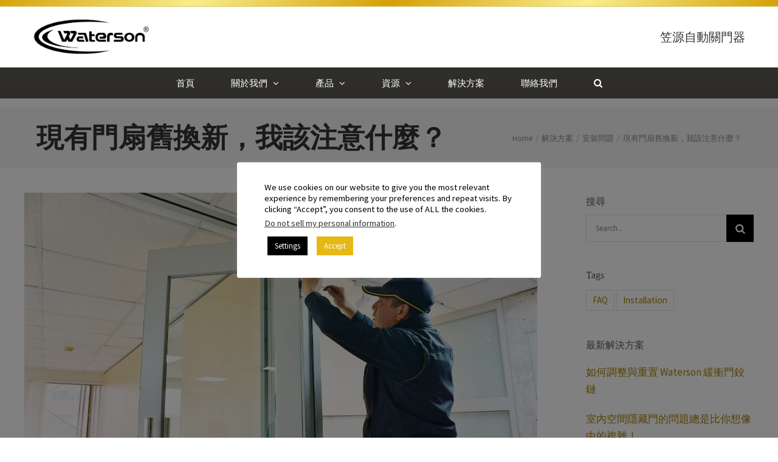

--- FILE ---
content_type: text/html; charset=UTF-8
request_url: https://watersonusa.com/tw/solutions-tw/hinge-replacement
body_size: 32836
content:
<!DOCTYPE html>
<html class="avada-html-layout-wide avada-html-header-position-top" lang="tw" prefix="og: http://ogp.me/ns# fb: http://ogp.me/ns/fb#">
<head><meta http-equiv="Content-Type" content="text/html; charset=utf-8"/><script>if(navigator.userAgent.match(/MSIE|Internet Explorer/i)||navigator.userAgent.match(/Trident\/7\..*?rv:11/i)){var href=document.location.href;if(!href.match(/[?&]nowprocket/)){if(href.indexOf("?")==-1){if(href.indexOf("#")==-1){document.location.href=href+"?nowprocket=1"}else{document.location.href=href.replace("#","?nowprocket=1#")}}else{if(href.indexOf("#")==-1){document.location.href=href+"&nowprocket=1"}else{document.location.href=href.replace("#","&nowprocket=1#")}}}}</script><script>(()=>{class RocketLazyLoadScripts{constructor(){this.v="1.2.6",this.triggerEvents=["keydown","mousedown","mousemove","touchmove","touchstart","touchend","wheel"],this.userEventHandler=this.t.bind(this),this.touchStartHandler=this.i.bind(this),this.touchMoveHandler=this.o.bind(this),this.touchEndHandler=this.h.bind(this),this.clickHandler=this.u.bind(this),this.interceptedClicks=[],this.interceptedClickListeners=[],this.l(this),window.addEventListener("pageshow",(t=>{this.persisted=t.persisted,this.everythingLoaded&&this.m()})),this.CSPIssue=sessionStorage.getItem("rocketCSPIssue"),document.addEventListener("securitypolicyviolation",(t=>{this.CSPIssue||"script-src-elem"!==t.violatedDirective||"data"!==t.blockedURI||(this.CSPIssue=!0,sessionStorage.setItem("rocketCSPIssue",!0))})),document.addEventListener("DOMContentLoaded",(()=>{this.k()})),this.delayedScripts={normal:[],async:[],defer:[]},this.trash=[],this.allJQueries=[]}p(t){document.hidden?t.t():(this.triggerEvents.forEach((e=>window.addEventListener(e,t.userEventHandler,{passive:!0}))),window.addEventListener("touchstart",t.touchStartHandler,{passive:!0}),window.addEventListener("mousedown",t.touchStartHandler),document.addEventListener("visibilitychange",t.userEventHandler))}_(){this.triggerEvents.forEach((t=>window.removeEventListener(t,this.userEventHandler,{passive:!0}))),document.removeEventListener("visibilitychange",this.userEventHandler)}i(t){"HTML"!==t.target.tagName&&(window.addEventListener("touchend",this.touchEndHandler),window.addEventListener("mouseup",this.touchEndHandler),window.addEventListener("touchmove",this.touchMoveHandler,{passive:!0}),window.addEventListener("mousemove",this.touchMoveHandler),t.target.addEventListener("click",this.clickHandler),this.L(t.target,!0),this.S(t.target,"onclick","rocket-onclick"),this.C())}o(t){window.removeEventListener("touchend",this.touchEndHandler),window.removeEventListener("mouseup",this.touchEndHandler),window.removeEventListener("touchmove",this.touchMoveHandler,{passive:!0}),window.removeEventListener("mousemove",this.touchMoveHandler),t.target.removeEventListener("click",this.clickHandler),this.L(t.target,!1),this.S(t.target,"rocket-onclick","onclick"),this.M()}h(){window.removeEventListener("touchend",this.touchEndHandler),window.removeEventListener("mouseup",this.touchEndHandler),window.removeEventListener("touchmove",this.touchMoveHandler,{passive:!0}),window.removeEventListener("mousemove",this.touchMoveHandler)}u(t){t.target.removeEventListener("click",this.clickHandler),this.L(t.target,!1),this.S(t.target,"rocket-onclick","onclick"),this.interceptedClicks.push(t),t.preventDefault(),t.stopPropagation(),t.stopImmediatePropagation(),this.M()}O(){window.removeEventListener("touchstart",this.touchStartHandler,{passive:!0}),window.removeEventListener("mousedown",this.touchStartHandler),this.interceptedClicks.forEach((t=>{t.target.dispatchEvent(new MouseEvent("click",{view:t.view,bubbles:!0,cancelable:!0}))}))}l(t){EventTarget.prototype.addEventListenerWPRocketBase=EventTarget.prototype.addEventListener,EventTarget.prototype.addEventListener=function(e,i,o){"click"!==e||t.windowLoaded||i===t.clickHandler||t.interceptedClickListeners.push({target:this,func:i,options:o}),(this||window).addEventListenerWPRocketBase(e,i,o)}}L(t,e){this.interceptedClickListeners.forEach((i=>{i.target===t&&(e?t.removeEventListener("click",i.func,i.options):t.addEventListener("click",i.func,i.options))})),t.parentNode!==document.documentElement&&this.L(t.parentNode,e)}D(){return new Promise((t=>{this.P?this.M=t:t()}))}C(){this.P=!0}M(){this.P=!1}S(t,e,i){t.hasAttribute&&t.hasAttribute(e)&&(event.target.setAttribute(i,event.target.getAttribute(e)),event.target.removeAttribute(e))}t(){this._(this),"loading"===document.readyState?document.addEventListener("DOMContentLoaded",this.R.bind(this)):this.R()}k(){let t=[];document.querySelectorAll("script[type=rocketlazyloadscript][data-rocket-src]").forEach((e=>{let i=e.getAttribute("data-rocket-src");if(i&&!i.startsWith("data:")){0===i.indexOf("//")&&(i=location.protocol+i);try{const o=new URL(i).origin;o!==location.origin&&t.push({src:o,crossOrigin:e.crossOrigin||"module"===e.getAttribute("data-rocket-type")})}catch(t){}}})),t=[...new Map(t.map((t=>[JSON.stringify(t),t]))).values()],this.T(t,"preconnect")}async R(){this.lastBreath=Date.now(),this.j(this),this.F(this),this.I(),this.W(),this.q(),await this.A(this.delayedScripts.normal),await this.A(this.delayedScripts.defer),await this.A(this.delayedScripts.async);try{await this.U(),await this.H(this),await this.J()}catch(t){console.error(t)}window.dispatchEvent(new Event("rocket-allScriptsLoaded")),this.everythingLoaded=!0,this.D().then((()=>{this.O()})),this.N()}W(){document.querySelectorAll("script[type=rocketlazyloadscript]").forEach((t=>{t.hasAttribute("data-rocket-src")?t.hasAttribute("async")&&!1!==t.async?this.delayedScripts.async.push(t):t.hasAttribute("defer")&&!1!==t.defer||"module"===t.getAttribute("data-rocket-type")?this.delayedScripts.defer.push(t):this.delayedScripts.normal.push(t):this.delayedScripts.normal.push(t)}))}async B(t){if(await this.G(),!0!==t.noModule||!("noModule"in HTMLScriptElement.prototype))return new Promise((e=>{let i;function o(){(i||t).setAttribute("data-rocket-status","executed"),e()}try{if(navigator.userAgent.indexOf("Firefox/")>0||""===navigator.vendor||this.CSPIssue)i=document.createElement("script"),[...t.attributes].forEach((t=>{let e=t.nodeName;"type"!==e&&("data-rocket-type"===e&&(e="type"),"data-rocket-src"===e&&(e="src"),i.setAttribute(e,t.nodeValue))})),t.text&&(i.text=t.text),i.hasAttribute("src")?(i.addEventListener("load",o),i.addEventListener("error",(function(){i.setAttribute("data-rocket-status","failed-network"),e()})),setTimeout((()=>{i.isConnected||e()}),1)):(i.text=t.text,o()),t.parentNode.replaceChild(i,t);else{const i=t.getAttribute("data-rocket-type"),s=t.getAttribute("data-rocket-src");i?(t.type=i,t.removeAttribute("data-rocket-type")):t.removeAttribute("type"),t.addEventListener("load",o),t.addEventListener("error",(i=>{this.CSPIssue&&i.target.src.startsWith("data:")?(console.log("WPRocket: data-uri blocked by CSP -> fallback"),t.removeAttribute("src"),this.B(t).then(e)):(t.setAttribute("data-rocket-status","failed-network"),e())})),s?(t.removeAttribute("data-rocket-src"),t.src=s):t.src="data:text/javascript;base64,"+window.btoa(unescape(encodeURIComponent(t.text)))}}catch(i){t.setAttribute("data-rocket-status","failed-transform"),e()}}));t.setAttribute("data-rocket-status","skipped")}async A(t){const e=t.shift();return e&&e.isConnected?(await this.B(e),this.A(t)):Promise.resolve()}q(){this.T([...this.delayedScripts.normal,...this.delayedScripts.defer,...this.delayedScripts.async],"preload")}T(t,e){var i=document.createDocumentFragment();t.forEach((t=>{const o=t.getAttribute&&t.getAttribute("data-rocket-src")||t.src;if(o&&!o.startsWith("data:")){const s=document.createElement("link");s.href=o,s.rel=e,"preconnect"!==e&&(s.as="script"),t.getAttribute&&"module"===t.getAttribute("data-rocket-type")&&(s.crossOrigin=!0),t.crossOrigin&&(s.crossOrigin=t.crossOrigin),t.integrity&&(s.integrity=t.integrity),i.appendChild(s),this.trash.push(s)}})),document.head.appendChild(i)}j(t){let e={};function i(i,o){return e[o].eventsToRewrite.indexOf(i)>=0&&!t.everythingLoaded?"rocket-"+i:i}function o(t,o){!function(t){e[t]||(e[t]={originalFunctions:{add:t.addEventListener,remove:t.removeEventListener},eventsToRewrite:[]},t.addEventListener=function(){arguments[0]=i(arguments[0],t),e[t].originalFunctions.add.apply(t,arguments)},t.removeEventListener=function(){arguments[0]=i(arguments[0],t),e[t].originalFunctions.remove.apply(t,arguments)})}(t),e[t].eventsToRewrite.push(o)}function s(e,i){let o=e[i];e[i]=null,Object.defineProperty(e,i,{get:()=>o||function(){},set(s){t.everythingLoaded?o=s:e["rocket"+i]=o=s}})}o(document,"DOMContentLoaded"),o(window,"DOMContentLoaded"),o(window,"load"),o(window,"pageshow"),o(document,"readystatechange"),s(document,"onreadystatechange"),s(window,"onload"),s(window,"onpageshow");try{Object.defineProperty(document,"readyState",{get:()=>t.rocketReadyState,set(e){t.rocketReadyState=e},configurable:!0}),document.readyState="loading"}catch(t){console.log("WPRocket DJE readyState conflict, bypassing")}}F(t){let e;function i(e){return t.everythingLoaded?e:e.split(" ").map((t=>"load"===t||0===t.indexOf("load.")?"rocket-jquery-load":t)).join(" ")}function o(o){function s(t){const e=o.fn[t];o.fn[t]=o.fn.init.prototype[t]=function(){return this[0]===window&&("string"==typeof arguments[0]||arguments[0]instanceof String?arguments[0]=i(arguments[0]):"object"==typeof arguments[0]&&Object.keys(arguments[0]).forEach((t=>{const e=arguments[0][t];delete arguments[0][t],arguments[0][i(t)]=e}))),e.apply(this,arguments),this}}o&&o.fn&&!t.allJQueries.includes(o)&&(o.fn.ready=o.fn.init.prototype.ready=function(e){return t.domReadyFired?e.bind(document)(o):document.addEventListener("rocket-DOMContentLoaded",(()=>e.bind(document)(o))),o([])},s("on"),s("one"),t.allJQueries.push(o)),e=o}o(window.jQuery),Object.defineProperty(window,"jQuery",{get:()=>e,set(t){o(t)}})}async H(t){const e=document.querySelector("script[data-webpack]");e&&(await async function(){return new Promise((t=>{e.addEventListener("load",t),e.addEventListener("error",t)}))}(),await t.K(),await t.H(t))}async U(){this.domReadyFired=!0;try{document.readyState="interactive"}catch(t){}await this.G(),document.dispatchEvent(new Event("rocket-readystatechange")),await this.G(),document.rocketonreadystatechange&&document.rocketonreadystatechange(),await this.G(),document.dispatchEvent(new Event("rocket-DOMContentLoaded")),await this.G(),window.dispatchEvent(new Event("rocket-DOMContentLoaded"))}async J(){try{document.readyState="complete"}catch(t){}await this.G(),document.dispatchEvent(new Event("rocket-readystatechange")),await this.G(),document.rocketonreadystatechange&&document.rocketonreadystatechange(),await this.G(),window.dispatchEvent(new Event("rocket-load")),await this.G(),window.rocketonload&&window.rocketonload(),await this.G(),this.allJQueries.forEach((t=>t(window).trigger("rocket-jquery-load"))),await this.G();const t=new Event("rocket-pageshow");t.persisted=this.persisted,window.dispatchEvent(t),await this.G(),window.rocketonpageshow&&window.rocketonpageshow({persisted:this.persisted}),this.windowLoaded=!0}m(){document.onreadystatechange&&document.onreadystatechange(),window.onload&&window.onload(),window.onpageshow&&window.onpageshow({persisted:this.persisted})}I(){const t=new Map;document.write=document.writeln=function(e){const i=document.currentScript;i||console.error("WPRocket unable to document.write this: "+e);const o=document.createRange(),s=i.parentElement;let n=t.get(i);void 0===n&&(n=i.nextSibling,t.set(i,n));const c=document.createDocumentFragment();o.setStart(c,0),c.appendChild(o.createContextualFragment(e)),s.insertBefore(c,n)}}async G(){Date.now()-this.lastBreath>45&&(await this.K(),this.lastBreath=Date.now())}async K(){return document.hidden?new Promise((t=>setTimeout(t))):new Promise((t=>requestAnimationFrame(t)))}N(){this.trash.forEach((t=>t.remove()))}static run(){const t=new RocketLazyLoadScripts;t.p(t)}}RocketLazyLoadScripts.run()})();</script>



	<meta http-equiv="X-UA-Compatible" content="IE=edge" />
	
	<meta name="viewport" content="width=device-width, initial-scale=1" />
	<meta name='robots' content='index, follow, max-image-preview:large, max-snippet:-1, max-video-preview:-1' />
	<style>img:is([sizes="auto" i], [sizes^="auto," i]) { contain-intrinsic-size: 3000px 1500px }</style>
	<link rel="alternate" hreflang="tw" href="https://watersonusa.com/tw/solutions-tw/hinge-replacement" />

	<!-- This site is optimized with the Yoast SEO Premium plugin v20.9 (Yoast SEO v24.0) - https://yoast.com/wordpress/plugins/seo/ -->
	<title>現有門扇舊換新，我該注意什麼？ | 笠源不鏽鋼自動關門器</title>
	<meta name="description" content="現有門扇若想更換笠源自動關門鉸鍊（關門器）之前，有5個資訊須要您協助提供，以利我們進行協助評估，判斷是否可使用。門的外觀、門高門寬、門厚、門扇與門光縫隙、現有的鉸鍊、門鎖，資訊無誤後我們會立即回覆您喔！" />
	<link rel="canonical" href="https://watersonusa.com/tw/solutions-tw/hinge-replacement" />
	<meta property="og:locale" content="en_US" />
	<meta property="og:type" content="article" />
	<meta property="og:title" content="現有門扇舊換新，我該注意什麼？" />
	<meta property="og:description" content="現有門扇若想更換笠源自動關門鉸鍊（關門器）之前，有5個資訊須要您協助提供，以利我們進行協助評估，判斷是否可使用。門的外觀、門高門寬、門厚、門扇與門光縫隙、現有的鉸鍊、門鎖，資訊無誤後我們會立即回覆您喔！" />
	<meta property="og:url" content="https://watersonusa.com/tw/solutions-tw/hinge-replacement" />
	<meta property="og:site_name" content="笠源不鏽鋼自動關門器" />
	<meta property="article:publisher" content="https://www.facebook.com/Waterson-Hinge-3in1-Self-closing-804213513015168/" />
	<meta property="article:published_time" content="2018-12-26T03:03:13+00:00" />
	<meta property="article:modified_time" content="2019-08-19T07:53:25+00:00" />
	<meta property="og:image" content="https://watersonusa.com/wp-content/uploads/2019/05/自動關門鉸鏈舊換新.jpg" />
	<meta property="og:image:width" content="1500" />
	<meta property="og:image:height" content="792" />
	<meta property="og:image:type" content="image/jpeg" />
	<meta name="author" content="Bettychen" />
	<meta name="twitter:card" content="summary_large_image" />
	<meta name="twitter:label1" content="Written by" />
	<meta name="twitter:data1" content="Bettychen" />
	<meta name="twitter:label2" content="Est. reading time" />
	<meta name="twitter:data2" content="18 minutes" />
	<script type="application/ld+json" class="yoast-schema-graph">{"@context":"https://schema.org","@graph":[{"@type":"Article","@id":"https://watersonusa.com/tw/solutions-tw/hinge-replacement#article","isPartOf":{"@id":"https://watersonusa.com/tw/solutions-tw/hinge-replacement"},"author":{"name":"Bettychen","@id":"https://watersonusa.com/tw#/schema/person/3692925f2027531173b5f72126e6345b"},"headline":"現有門扇舊換新，我該注意什麼？","datePublished":"2018-12-26T03:03:13+00:00","dateModified":"2019-08-19T07:53:25+00:00","mainEntityOfPage":{"@id":"https://watersonusa.com/tw/solutions-tw/hinge-replacement"},"wordCount":3524,"publisher":{"@id":"https://watersonusa.com/tw#organization"},"image":{"@id":"https://watersonusa.com/tw/solutions-tw/hinge-replacement#primaryimage"},"thumbnailUrl":"https://watersonusa.com/wp-content/uploads/2019/05/自動關門鉸鏈舊換新.jpg","articleSection":["安裝問題","解決方案"],"inLanguage":"tw"},{"@type":"WebPage","@id":"https://watersonusa.com/tw/solutions-tw/hinge-replacement","url":"https://watersonusa.com/tw/solutions-tw/hinge-replacement","name":"現有門扇舊換新，我該注意什麼？ | 笠源不鏽鋼自動關門器","isPartOf":{"@id":"https://watersonusa.com/tw#website"},"primaryImageOfPage":{"@id":"https://watersonusa.com/tw/solutions-tw/hinge-replacement#primaryimage"},"image":{"@id":"https://watersonusa.com/tw/solutions-tw/hinge-replacement#primaryimage"},"thumbnailUrl":"https://watersonusa.com/wp-content/uploads/2019/05/自動關門鉸鏈舊換新.jpg","datePublished":"2018-12-26T03:03:13+00:00","dateModified":"2019-08-19T07:53:25+00:00","description":"現有門扇若想更換笠源自動關門鉸鍊（關門器）之前，有5個資訊須要您協助提供，以利我們進行協助評估，判斷是否可使用。門的外觀、門高門寬、門厚、門扇與門光縫隙、現有的鉸鍊、門鎖，資訊無誤後我們會立即回覆您喔！","breadcrumb":{"@id":"https://watersonusa.com/tw/solutions-tw/hinge-replacement#breadcrumb"},"inLanguage":"tw","potentialAction":[{"@type":"ReadAction","target":["https://watersonusa.com/tw/solutions-tw/hinge-replacement"]}]},{"@type":"ImageObject","inLanguage":"tw","@id":"https://watersonusa.com/tw/solutions-tw/hinge-replacement#primaryimage","url":"https://watersonusa.com/wp-content/uploads/2019/05/自動關門鉸鏈舊換新.jpg","contentUrl":"https://watersonusa.com/wp-content/uploads/2019/05/自動關門鉸鏈舊換新.jpg","width":1500,"height":792},{"@type":"BreadcrumbList","@id":"https://watersonusa.com/tw/solutions-tw/hinge-replacement#breadcrumb","itemListElement":[{"@type":"ListItem","position":1,"name":"Home","item":"https://watersonusa.com/tw"},{"@type":"ListItem","position":2,"name":"現有門扇舊換新，我該注意什麼？"}]},{"@type":"WebSite","@id":"https://watersonusa.com/tw#website","url":"https://watersonusa.com/tw","name":"笠源不鏽鋼自動關門器","description":"安裝門鉸鍊，立即享有三合一產品功能 - 門弓器、地鉸鏈、門擋一次掌握","publisher":{"@id":"https://watersonusa.com/tw#organization"},"potentialAction":[{"@type":"SearchAction","target":{"@type":"EntryPoint","urlTemplate":"https://watersonusa.com/tw?s={search_term_string}"},"query-input":{"@type":"PropertyValueSpecification","valueRequired":true,"valueName":"search_term_string"}}],"inLanguage":"tw"},{"@type":"Organization","@id":"https://watersonusa.com/tw#organization","name":"Waterson","url":"https://watersonusa.com/tw","logo":{"@type":"ImageObject","inLanguage":"tw","@id":"https://watersonusa.com/tw#/schema/logo/image/","url":"https://watersonusa.com/wp-content/uploads/308525376_591019316054692_1594369024154853461_n.jpg","contentUrl":"https://watersonusa.com/wp-content/uploads/308525376_591019316054692_1594369024154853461_n.jpg","width":400,"height":400,"caption":"Waterson"},"image":{"@id":"https://watersonusa.com/tw#/schema/logo/image/"},"sameAs":["https://www.facebook.com/Waterson-Hinge-3in1-Self-closing-804213513015168/","https://www.instagram.com/waterson_door_closer_hinge/","https://www.linkedin.com/showcase/waterson-self-closing-hinge/","https://www.youtube.com/channel/UCBfabKchlSrXxIqYeNOZqpg"]},{"@type":"Person","@id":"https://watersonusa.com/tw#/schema/person/3692925f2027531173b5f72126e6345b","name":"Bettychen"}]}</script>
	<!-- / Yoast SEO Premium plugin. -->


<link rel="amphtml" href="https://watersonusa.com/tw/solutions-tw/hinge-replacement/amp" /><meta name="generator" content="AMP for WP 1.0.99.1"/><link rel='dns-prefetch' href='//js.hs-scripts.com' />
<link rel='dns-prefetch' href='//fonts.googleapis.com' />
<link rel='dns-prefetch' href='//ajax.googleapis.com' />
<link rel='dns-prefetch' href='//connect.facebook.net' />
<link rel='dns-prefetch' href='//www.google-analytics.com' />
<link rel='dns-prefetch' href='//www.googletagmanager.com' />
<link rel='dns-prefetch' href='//maps.google.com' />
<link rel='dns-prefetch' href='//fonts.gstatic.com' />

<link rel="alternate" type="application/rss+xml" title="笠源不鏽鋼自動關門器 &raquo; Feed" href="https://watersonusa.com/tw/feed" />
<link rel="alternate" type="application/rss+xml" title="笠源不鏽鋼自動關門器 &raquo; Comments Feed" href="https://watersonusa.com/tw/comments/feed" />
					<link rel="shortcut icon" href="https://watersonusa.com/wp-content/uploads/2018/11/logo-square100.png" type="image/x-icon" />
		
		
		
		
		
		
		<meta property="og:title" content="現有門扇舊換新，我該注意什麼？"/>
		<meta property="og:type" content="article"/>
		<meta property="og:url" content="https://watersonusa.com/tw/solutions-tw/hinge-replacement"/>
		<meta property="og:site_name" content="笠源不鏽鋼自動關門器"/>
		<meta property="og:description" content="現有門扇欲更換笠源自動關門鉸鍊（關門器）之前，有以下5個資訊須提供，以利我們進行協助評估，判斷是否可使用。      

1.  清楚的門片【正面】及【背面】外觀照片 ( 參考下圖 )         

2.  測量門片【門高】、【門寬】、【門厚】。(單位:mm/公厘)        

3.  門片關閉後，量測門片與門寬肩的【縫隙】，【左縫隙】、【右縫隙】各是多少? (單位:mm/公厘)       

4.  現有【門鉸鏈】的外觀照片。 
　  現有【舊鉸鍊尺寸】
　  現有鉸鍊是否有挖槽？ 【挖槽尺寸】為何？"/>

									<meta property="og:image" content="https://watersonusa.com/wp-content/uploads/2019/05/自動關門鉸鏈舊換新.jpg"/>
							<style id='wp-emoji-styles-inline-css' type='text/css'>

	img.wp-smiley, img.emoji {
		display: inline !important;
		border: none !important;
		box-shadow: none !important;
		height: 1em !important;
		width: 1em !important;
		margin: 0 0.07em !important;
		vertical-align: -0.1em !important;
		background: none !important;
		padding: 0 !important;
	}
</style>
<style id='classic-theme-styles-inline-css' type='text/css'>
/*! This file is auto-generated */
.wp-block-button__link{color:#fff;background-color:#32373c;border-radius:9999px;box-shadow:none;text-decoration:none;padding:calc(.667em + 2px) calc(1.333em + 2px);font-size:1.125em}.wp-block-file__button{background:#32373c;color:#fff;text-decoration:none}
</style>
<style id='global-styles-inline-css' type='text/css'>
:root{--wp--preset--aspect-ratio--square: 1;--wp--preset--aspect-ratio--4-3: 4/3;--wp--preset--aspect-ratio--3-4: 3/4;--wp--preset--aspect-ratio--3-2: 3/2;--wp--preset--aspect-ratio--2-3: 2/3;--wp--preset--aspect-ratio--16-9: 16/9;--wp--preset--aspect-ratio--9-16: 9/16;--wp--preset--color--black: #000000;--wp--preset--color--cyan-bluish-gray: #abb8c3;--wp--preset--color--white: #ffffff;--wp--preset--color--pale-pink: #f78da7;--wp--preset--color--vivid-red: #cf2e2e;--wp--preset--color--luminous-vivid-orange: #ff6900;--wp--preset--color--luminous-vivid-amber: #fcb900;--wp--preset--color--light-green-cyan: #7bdcb5;--wp--preset--color--vivid-green-cyan: #00d084;--wp--preset--color--pale-cyan-blue: #8ed1fc;--wp--preset--color--vivid-cyan-blue: #0693e3;--wp--preset--color--vivid-purple: #9b51e0;--wp--preset--gradient--vivid-cyan-blue-to-vivid-purple: linear-gradient(135deg,rgba(6,147,227,1) 0%,rgb(155,81,224) 100%);--wp--preset--gradient--light-green-cyan-to-vivid-green-cyan: linear-gradient(135deg,rgb(122,220,180) 0%,rgb(0,208,130) 100%);--wp--preset--gradient--luminous-vivid-amber-to-luminous-vivid-orange: linear-gradient(135deg,rgba(252,185,0,1) 0%,rgba(255,105,0,1) 100%);--wp--preset--gradient--luminous-vivid-orange-to-vivid-red: linear-gradient(135deg,rgba(255,105,0,1) 0%,rgb(207,46,46) 100%);--wp--preset--gradient--very-light-gray-to-cyan-bluish-gray: linear-gradient(135deg,rgb(238,238,238) 0%,rgb(169,184,195) 100%);--wp--preset--gradient--cool-to-warm-spectrum: linear-gradient(135deg,rgb(74,234,220) 0%,rgb(151,120,209) 20%,rgb(207,42,186) 40%,rgb(238,44,130) 60%,rgb(251,105,98) 80%,rgb(254,248,76) 100%);--wp--preset--gradient--blush-light-purple: linear-gradient(135deg,rgb(255,206,236) 0%,rgb(152,150,240) 100%);--wp--preset--gradient--blush-bordeaux: linear-gradient(135deg,rgb(254,205,165) 0%,rgb(254,45,45) 50%,rgb(107,0,62) 100%);--wp--preset--gradient--luminous-dusk: linear-gradient(135deg,rgb(255,203,112) 0%,rgb(199,81,192) 50%,rgb(65,88,208) 100%);--wp--preset--gradient--pale-ocean: linear-gradient(135deg,rgb(255,245,203) 0%,rgb(182,227,212) 50%,rgb(51,167,181) 100%);--wp--preset--gradient--electric-grass: linear-gradient(135deg,rgb(202,248,128) 0%,rgb(113,206,126) 100%);--wp--preset--gradient--midnight: linear-gradient(135deg,rgb(2,3,129) 0%,rgb(40,116,252) 100%);--wp--preset--font-size--small: 12.75px;--wp--preset--font-size--medium: 20px;--wp--preset--font-size--large: 25.5px;--wp--preset--font-size--x-large: 42px;--wp--preset--font-size--normal: 17px;--wp--preset--font-size--xlarge: 34px;--wp--preset--font-size--huge: 51px;--wp--preset--spacing--20: 0.44rem;--wp--preset--spacing--30: 0.67rem;--wp--preset--spacing--40: 1rem;--wp--preset--spacing--50: 1.5rem;--wp--preset--spacing--60: 2.25rem;--wp--preset--spacing--70: 3.38rem;--wp--preset--spacing--80: 5.06rem;--wp--preset--shadow--natural: 6px 6px 9px rgba(0, 0, 0, 0.2);--wp--preset--shadow--deep: 12px 12px 50px rgba(0, 0, 0, 0.4);--wp--preset--shadow--sharp: 6px 6px 0px rgba(0, 0, 0, 0.2);--wp--preset--shadow--outlined: 6px 6px 0px -3px rgba(255, 255, 255, 1), 6px 6px rgba(0, 0, 0, 1);--wp--preset--shadow--crisp: 6px 6px 0px rgba(0, 0, 0, 1);}:where(.is-layout-flex){gap: 0.5em;}:where(.is-layout-grid){gap: 0.5em;}body .is-layout-flex{display: flex;}.is-layout-flex{flex-wrap: wrap;align-items: center;}.is-layout-flex > :is(*, div){margin: 0;}body .is-layout-grid{display: grid;}.is-layout-grid > :is(*, div){margin: 0;}:where(.wp-block-columns.is-layout-flex){gap: 2em;}:where(.wp-block-columns.is-layout-grid){gap: 2em;}:where(.wp-block-post-template.is-layout-flex){gap: 1.25em;}:where(.wp-block-post-template.is-layout-grid){gap: 1.25em;}.has-black-color{color: var(--wp--preset--color--black) !important;}.has-cyan-bluish-gray-color{color: var(--wp--preset--color--cyan-bluish-gray) !important;}.has-white-color{color: var(--wp--preset--color--white) !important;}.has-pale-pink-color{color: var(--wp--preset--color--pale-pink) !important;}.has-vivid-red-color{color: var(--wp--preset--color--vivid-red) !important;}.has-luminous-vivid-orange-color{color: var(--wp--preset--color--luminous-vivid-orange) !important;}.has-luminous-vivid-amber-color{color: var(--wp--preset--color--luminous-vivid-amber) !important;}.has-light-green-cyan-color{color: var(--wp--preset--color--light-green-cyan) !important;}.has-vivid-green-cyan-color{color: var(--wp--preset--color--vivid-green-cyan) !important;}.has-pale-cyan-blue-color{color: var(--wp--preset--color--pale-cyan-blue) !important;}.has-vivid-cyan-blue-color{color: var(--wp--preset--color--vivid-cyan-blue) !important;}.has-vivid-purple-color{color: var(--wp--preset--color--vivid-purple) !important;}.has-black-background-color{background-color: var(--wp--preset--color--black) !important;}.has-cyan-bluish-gray-background-color{background-color: var(--wp--preset--color--cyan-bluish-gray) !important;}.has-white-background-color{background-color: var(--wp--preset--color--white) !important;}.has-pale-pink-background-color{background-color: var(--wp--preset--color--pale-pink) !important;}.has-vivid-red-background-color{background-color: var(--wp--preset--color--vivid-red) !important;}.has-luminous-vivid-orange-background-color{background-color: var(--wp--preset--color--luminous-vivid-orange) !important;}.has-luminous-vivid-amber-background-color{background-color: var(--wp--preset--color--luminous-vivid-amber) !important;}.has-light-green-cyan-background-color{background-color: var(--wp--preset--color--light-green-cyan) !important;}.has-vivid-green-cyan-background-color{background-color: var(--wp--preset--color--vivid-green-cyan) !important;}.has-pale-cyan-blue-background-color{background-color: var(--wp--preset--color--pale-cyan-blue) !important;}.has-vivid-cyan-blue-background-color{background-color: var(--wp--preset--color--vivid-cyan-blue) !important;}.has-vivid-purple-background-color{background-color: var(--wp--preset--color--vivid-purple) !important;}.has-black-border-color{border-color: var(--wp--preset--color--black) !important;}.has-cyan-bluish-gray-border-color{border-color: var(--wp--preset--color--cyan-bluish-gray) !important;}.has-white-border-color{border-color: var(--wp--preset--color--white) !important;}.has-pale-pink-border-color{border-color: var(--wp--preset--color--pale-pink) !important;}.has-vivid-red-border-color{border-color: var(--wp--preset--color--vivid-red) !important;}.has-luminous-vivid-orange-border-color{border-color: var(--wp--preset--color--luminous-vivid-orange) !important;}.has-luminous-vivid-amber-border-color{border-color: var(--wp--preset--color--luminous-vivid-amber) !important;}.has-light-green-cyan-border-color{border-color: var(--wp--preset--color--light-green-cyan) !important;}.has-vivid-green-cyan-border-color{border-color: var(--wp--preset--color--vivid-green-cyan) !important;}.has-pale-cyan-blue-border-color{border-color: var(--wp--preset--color--pale-cyan-blue) !important;}.has-vivid-cyan-blue-border-color{border-color: var(--wp--preset--color--vivid-cyan-blue) !important;}.has-vivid-purple-border-color{border-color: var(--wp--preset--color--vivid-purple) !important;}.has-vivid-cyan-blue-to-vivid-purple-gradient-background{background: var(--wp--preset--gradient--vivid-cyan-blue-to-vivid-purple) !important;}.has-light-green-cyan-to-vivid-green-cyan-gradient-background{background: var(--wp--preset--gradient--light-green-cyan-to-vivid-green-cyan) !important;}.has-luminous-vivid-amber-to-luminous-vivid-orange-gradient-background{background: var(--wp--preset--gradient--luminous-vivid-amber-to-luminous-vivid-orange) !important;}.has-luminous-vivid-orange-to-vivid-red-gradient-background{background: var(--wp--preset--gradient--luminous-vivid-orange-to-vivid-red) !important;}.has-very-light-gray-to-cyan-bluish-gray-gradient-background{background: var(--wp--preset--gradient--very-light-gray-to-cyan-bluish-gray) !important;}.has-cool-to-warm-spectrum-gradient-background{background: var(--wp--preset--gradient--cool-to-warm-spectrum) !important;}.has-blush-light-purple-gradient-background{background: var(--wp--preset--gradient--blush-light-purple) !important;}.has-blush-bordeaux-gradient-background{background: var(--wp--preset--gradient--blush-bordeaux) !important;}.has-luminous-dusk-gradient-background{background: var(--wp--preset--gradient--luminous-dusk) !important;}.has-pale-ocean-gradient-background{background: var(--wp--preset--gradient--pale-ocean) !important;}.has-electric-grass-gradient-background{background: var(--wp--preset--gradient--electric-grass) !important;}.has-midnight-gradient-background{background: var(--wp--preset--gradient--midnight) !important;}.has-small-font-size{font-size: var(--wp--preset--font-size--small) !important;}.has-medium-font-size{font-size: var(--wp--preset--font-size--medium) !important;}.has-large-font-size{font-size: var(--wp--preset--font-size--large) !important;}.has-x-large-font-size{font-size: var(--wp--preset--font-size--x-large) !important;}
:where(.wp-block-post-template.is-layout-flex){gap: 1.25em;}:where(.wp-block-post-template.is-layout-grid){gap: 1.25em;}
:where(.wp-block-columns.is-layout-flex){gap: 2em;}:where(.wp-block-columns.is-layout-grid){gap: 2em;}
:root :where(.wp-block-pullquote){font-size: 1.5em;line-height: 1.6;}
</style>
<link data-minify="1" rel='stylesheet' id='cookie-law-info-css' href='https://watersonusa.com/wp-content/cache/min/1/wp-content/plugins/cookie-law-info/legacy/public/css/cookie-law-info-public.css?ver=1767763558' type='text/css' media='all' />
<link data-minify="1" rel='stylesheet' id='cookie-law-info-gdpr-css' href='https://watersonusa.com/wp-content/cache/min/1/wp-content/plugins/cookie-law-info/legacy/public/css/cookie-law-info-gdpr.css?ver=1767763558' type='text/css' media='all' />
<link rel='stylesheet' id='wpml-legacy-horizontal-list-0-css' href='https://watersonusa.com/wp-content/plugins/sitepress-multilingual-cms/templates/language-switchers/legacy-list-horizontal/style.min.css?ver=1' type='text/css' media='all' />
<link data-minify="1" rel='stylesheet' id='cms-navigation-style-base-css' href='https://watersonusa.com/wp-content/cache/min/1/wp-content/plugins/wpml-cms-nav/res/css/cms-navigation-base.css?ver=1767763559' type='text/css' media='screen' />
<link data-minify="1" rel='stylesheet' id='cms-navigation-style-css' href='https://watersonusa.com/wp-content/cache/min/1/wp-content/plugins/wpml-cms-nav/res/css/cms-navigation.css?ver=1767763559' type='text/css' media='screen' />
<link data-minify="1" rel='stylesheet' id='fusion-dynamic-css-css' href='https://watersonusa.com/wp-content/cache/min/1/wp-content/uploads/fusion-styles/e796de69d6826b4a78574d2b31928484.min.css?ver=1767763853' type='text/css' media='all' />
<style id='rocket-lazyload-inline-css' type='text/css'>
.rll-youtube-player{position:relative;padding-bottom:56.23%;height:0;overflow:hidden;max-width:100%;}.rll-youtube-player:focus-within{outline: 2px solid currentColor;outline-offset: 5px;}.rll-youtube-player iframe{position:absolute;top:0;left:0;width:100%;height:100%;z-index:100;background:0 0}.rll-youtube-player img{bottom:0;display:block;left:0;margin:auto;max-width:100%;width:100%;position:absolute;right:0;top:0;border:none;height:auto;-webkit-transition:.4s all;-moz-transition:.4s all;transition:.4s all}.rll-youtube-player img:hover{-webkit-filter:brightness(75%)}.rll-youtube-player .play{height:100%;width:100%;left:0;top:0;position:absolute;background:url(https://watersonusa.com/wp-content/plugins/wp-rocket/assets/img/youtube.png) no-repeat center;background-color: transparent !important;cursor:pointer;border:none;}
</style>
<script type="text/javascript" src="https://watersonusa.com/wp-includes/js/jquery/jquery.min.js?ver=3.7.1" id="jquery-core-js"></script>
<script type="text/javascript" src="https://watersonusa.com/wp-includes/js/jquery/jquery-migrate.min.js?ver=3.4.1" id="jquery-migrate-js"></script>
<script type="text/javascript" id="cookie-law-info-js-extra">
/* <![CDATA[ */
var Cli_Data = {"nn_cookie_ids":[],"cookielist":[],"non_necessary_cookies":[],"ccpaEnabled":"1","ccpaRegionBased":"","ccpaBarEnabled":"1","strictlyEnabled":["necessary","obligatoire"],"ccpaType":"ccpa_gdpr","js_blocking":"","custom_integration":"","triggerDomRefresh":"","secure_cookies":""};
var cli_cookiebar_settings = {"animate_speed_hide":"500","animate_speed_show":"500","background":"#fff","border":"#dd9933","border_on":"","button_1_button_colour":"#e5b814","button_1_button_hover":"#b79310","button_1_link_colour":"#fff","button_1_as_button":"1","button_1_new_win":"","button_2_button_colour":"#dd9933","button_2_button_hover":"#b17a29","button_2_link_colour":"#dd9933","button_2_as_button":"","button_2_hidebar":"","button_3_button_colour":"#000","button_3_button_hover":"#000000","button_3_link_colour":"#fff","button_3_as_button":"1","button_3_new_win":"","button_4_button_colour":"#000","button_4_button_hover":"#000000","button_4_link_colour":"#fff","button_4_as_button":"1","button_7_button_colour":"#61a229","button_7_button_hover":"#4e8221","button_7_link_colour":"#fff","button_7_as_button":"1","button_7_new_win":"","font_family":"inherit","header_fix":"","notify_animate_hide":"","notify_animate_show":"","notify_div_id":"#cookie-law-info-bar","notify_position_horizontal":"left","notify_position_vertical":"bottom","scroll_close":"","scroll_close_reload":"","accept_close_reload":"1","reject_close_reload":"1","showagain_tab":"","showagain_background":"#fff","showagain_border":"#000","showagain_div_id":"#cookie-law-info-again","showagain_x_position":"100px","text":"#000","show_once_yn":"","show_once":"5000000","logging_on":"","as_popup":"","popup_overlay":"1","bar_heading_text":"","cookie_bar_as":"popup","popup_showagain_position":"bottom-right","widget_position":"left"};
var log_object = {"ajax_url":"https:\/\/watersonusa.com\/wp-admin\/admin-ajax.php"};
/* ]]> */
</script>
<script data-minify="1" type="text/javascript" src="https://watersonusa.com/wp-content/cache/min/1/wp-content/plugins/cookie-law-info/legacy/public/js/cookie-law-info-public.js?ver=1767763559" id="cookie-law-info-js" data-rocket-defer defer></script>
<script type="text/javascript" id="cookie-law-info-ccpa-js-extra">
/* <![CDATA[ */
var ccpa_data = {"opt_out_prompt":"Do you really wish to opt out?","opt_out_confirm":"Confirm","opt_out_cancel":"Cancel"};
/* ]]> */
</script>
<script data-minify="1" type="text/javascript" src="https://watersonusa.com/wp-content/cache/min/1/wp-content/plugins/cookie-law-info/legacy/admin/modules/ccpa/assets/js/cookie-law-info-ccpa.js?ver=1767763559" id="cookie-law-info-ccpa-js" data-rocket-defer defer></script>
<script type="text/javascript" src="https://watersonusa.com/wp-content/plugins/revslider/public/assets/js/rbtools.min.js?ver=6.5.14" async id="tp-tools-js"></script>
<script type="text/javascript" src="https://watersonusa.com/wp-content/plugins/revslider/public/assets/js/rs6.min.js?ver=6.5.14" async id="revmin-js"></script>
<link rel="https://api.w.org/" href="https://watersonusa.com/tw/wp-json/" /><link rel="alternate" title="JSON" type="application/json" href="https://watersonusa.com/tw/wp-json/wp/v2/posts/13569" /><link rel="EditURI" type="application/rsd+xml" title="RSD" href="https://watersonusa.com/xmlrpc.php?rsd" />
<meta name="generator" content="WordPress 6.8.3" />
<link rel='shortlink' href='https://watersonusa.com/tw?p=13569' />
<link rel="alternate" title="oEmbed (JSON)" type="application/json+oembed" href="https://watersonusa.com/tw/wp-json/oembed/1.0/embed?url=https%3A%2F%2Fwatersonusa.com%2Ftw%2Fsolutions-tw%2Fhinge-replacement" />
<link rel="alternate" title="oEmbed (XML)" type="text/xml+oembed" href="https://watersonusa.com/tw/wp-json/oembed/1.0/embed?url=https%3A%2F%2Fwatersonusa.com%2Ftw%2Fsolutions-tw%2Fhinge-replacement&#038;format=xml" />
<meta name="generator" content="WPML ver:4.6.13 stt:1,25,64,58;" />
<style>
		#category-posts-3-internal ul {padding: 0;}
#category-posts-3-internal .cat-post-item img {max-width: initial; max-height: initial; margin: initial;}
#category-posts-3-internal .cat-post-author {margin-bottom: 0;}
#category-posts-3-internal .cat-post-thumbnail {margin: 5px 10px 5px 0;}
#category-posts-3-internal .cat-post-item:before {content: ""; clear: both;}
#category-posts-3-internal .cat-post-excerpt-more {display: inline-block;}
#category-posts-3-internal .cat-post-item {list-style: none; margin: 3px 0 10px; padding: 3px 0;}
#category-posts-3-internal .cat-post-current .cat-post-title {font-weight: bold; text-transform: uppercase;}
#category-posts-3-internal [class*=cat-post-tax] {font-size: 0.85em;}
#category-posts-3-internal [class*=cat-post-tax] * {display:inline-block;}
#category-posts-3-internal .cat-post-item:after {content: ""; display: table;	clear: both;}
#category-posts-3-internal .cat-post-item .cat-post-title {overflow: hidden;text-overflow: ellipsis;white-space: initial;display: -webkit-box;-webkit-line-clamp: 2;-webkit-box-orient: vertical;padding-bottom: 0 !important;}
#category-posts-3-internal .cat-post-item:after {content: ""; display: table;	clear: both;}
#category-posts-3-internal .cat-post-thumbnail {display:block; float:left; margin:5px 10px 5px 0;}
#category-posts-3-internal .cat-post-crop {overflow:hidden;display:block;}
#category-posts-3-internal p {margin:5px 0 0 0}
#category-posts-3-internal li > div {margin:5px 0 0 0; clear:both;}
#category-posts-3-internal .dashicons {vertical-align:middle;}
</style>
					<!-- DO NOT COPY THIS SNIPPET! Start of Page Analytics Tracking for HubSpot WordPress plugin v11.3.21-->
			<script type="rocketlazyloadscript" class="hsq-set-content-id" data-content-id="blog-post">
				var _hsq = _hsq || [];
				_hsq.push(["setContentType", "blog-post"]);
			</script>
			<!-- DO NOT COPY THIS SNIPPET! End of Page Analytics Tracking for HubSpot WordPress plugin -->
					<script type="rocketlazyloadscript" data-rocket-type="text/javascript">
				(function(c,l,a,r,i,t,y){
					c[a]=c[a]||function(){(c[a].q=c[a].q||[]).push(arguments)};t=l.createElement(r);t.async=1;
					t.src="https://www.clarity.ms/tag/"+i+"?ref=wordpress";y=l.getElementsByTagName(r)[0];y.parentNode.insertBefore(t,y);
				})(window, document, "clarity", "script", "cis4wyp56t");
		</script>
		
		<script type="rocketlazyloadscript">
		(function(h,o,t,j,a,r){
			h.hj=h.hj||function(){(h.hj.q=h.hj.q||[]).push(arguments)};
			h._hjSettings={hjid:1071512,hjsv:5};
			a=o.getElementsByTagName('head')[0];
			r=o.createElement('script');r.async=1;
			r.src=t+h._hjSettings.hjid+j+h._hjSettings.hjsv;
			a.appendChild(r);
		})(window,document,'//static.hotjar.com/c/hotjar-','.js?sv=');
		</script>
		<style type="text/css" id="css-fb-visibility">@media screen and (max-width: 640px){.fusion-no-small-visibility{display:none !important;}body:not(.fusion-builder-ui-wireframe) .sm-text-align-center{text-align:center !important;}body:not(.fusion-builder-ui-wireframe) .sm-text-align-left{text-align:left !important;}body:not(.fusion-builder-ui-wireframe) .sm-text-align-right{text-align:right !important;}body:not(.fusion-builder-ui-wireframe) .sm-flex-align-center{justify-content:center !important;}body:not(.fusion-builder-ui-wireframe) .sm-flex-align-flex-start{justify-content:flex-start !important;}body:not(.fusion-builder-ui-wireframe) .sm-flex-align-flex-end{justify-content:flex-end !important;}body:not(.fusion-builder-ui-wireframe) .sm-mx-auto{margin-left:auto !important;margin-right:auto !important;}body:not(.fusion-builder-ui-wireframe) .sm-ml-auto{margin-left:auto !important;}body:not(.fusion-builder-ui-wireframe) .sm-mr-auto{margin-right:auto !important;}body:not(.fusion-builder-ui-wireframe) .fusion-absolute-position-small{position:absolute;top:auto;width:100%;}}@media screen and (min-width: 641px) and (max-width: 1024px){.fusion-no-medium-visibility{display:none !important;}body:not(.fusion-builder-ui-wireframe) .md-text-align-center{text-align:center !important;}body:not(.fusion-builder-ui-wireframe) .md-text-align-left{text-align:left !important;}body:not(.fusion-builder-ui-wireframe) .md-text-align-right{text-align:right !important;}body:not(.fusion-builder-ui-wireframe) .md-flex-align-center{justify-content:center !important;}body:not(.fusion-builder-ui-wireframe) .md-flex-align-flex-start{justify-content:flex-start !important;}body:not(.fusion-builder-ui-wireframe) .md-flex-align-flex-end{justify-content:flex-end !important;}body:not(.fusion-builder-ui-wireframe) .md-mx-auto{margin-left:auto !important;margin-right:auto !important;}body:not(.fusion-builder-ui-wireframe) .md-ml-auto{margin-left:auto !important;}body:not(.fusion-builder-ui-wireframe) .md-mr-auto{margin-right:auto !important;}body:not(.fusion-builder-ui-wireframe) .fusion-absolute-position-medium{position:absolute;top:auto;width:100%;}}@media screen and (min-width: 1025px){.fusion-no-large-visibility{display:none !important;}body:not(.fusion-builder-ui-wireframe) .lg-text-align-center{text-align:center !important;}body:not(.fusion-builder-ui-wireframe) .lg-text-align-left{text-align:left !important;}body:not(.fusion-builder-ui-wireframe) .lg-text-align-right{text-align:right !important;}body:not(.fusion-builder-ui-wireframe) .lg-flex-align-center{justify-content:center !important;}body:not(.fusion-builder-ui-wireframe) .lg-flex-align-flex-start{justify-content:flex-start !important;}body:not(.fusion-builder-ui-wireframe) .lg-flex-align-flex-end{justify-content:flex-end !important;}body:not(.fusion-builder-ui-wireframe) .lg-mx-auto{margin-left:auto !important;margin-right:auto !important;}body:not(.fusion-builder-ui-wireframe) .lg-ml-auto{margin-left:auto !important;}body:not(.fusion-builder-ui-wireframe) .lg-mr-auto{margin-right:auto !important;}body:not(.fusion-builder-ui-wireframe) .fusion-absolute-position-large{position:absolute;top:auto;width:100%;}}</style><meta name="generator" content="Powered by Slider Revolution 6.5.14 - responsive, Mobile-Friendly Slider Plugin for WordPress with comfortable drag and drop interface." />
<script type="rocketlazyloadscript">function setREVStartSize(e){
			//window.requestAnimationFrame(function() {
				window.RSIW = window.RSIW===undefined ? window.innerWidth : window.RSIW;
				window.RSIH = window.RSIH===undefined ? window.innerHeight : window.RSIH;
				try {
					var pw = document.getElementById(e.c).parentNode.offsetWidth,
						newh;
					pw = pw===0 || isNaN(pw) ? window.RSIW : pw;
					e.tabw = e.tabw===undefined ? 0 : parseInt(e.tabw);
					e.thumbw = e.thumbw===undefined ? 0 : parseInt(e.thumbw);
					e.tabh = e.tabh===undefined ? 0 : parseInt(e.tabh);
					e.thumbh = e.thumbh===undefined ? 0 : parseInt(e.thumbh);
					e.tabhide = e.tabhide===undefined ? 0 : parseInt(e.tabhide);
					e.thumbhide = e.thumbhide===undefined ? 0 : parseInt(e.thumbhide);
					e.mh = e.mh===undefined || e.mh=="" || e.mh==="auto" ? 0 : parseInt(e.mh,0);
					if(e.layout==="fullscreen" || e.l==="fullscreen")
						newh = Math.max(e.mh,window.RSIH);
					else{
						e.gw = Array.isArray(e.gw) ? e.gw : [e.gw];
						for (var i in e.rl) if (e.gw[i]===undefined || e.gw[i]===0) e.gw[i] = e.gw[i-1];
						e.gh = e.el===undefined || e.el==="" || (Array.isArray(e.el) && e.el.length==0)? e.gh : e.el;
						e.gh = Array.isArray(e.gh) ? e.gh : [e.gh];
						for (var i in e.rl) if (e.gh[i]===undefined || e.gh[i]===0) e.gh[i] = e.gh[i-1];
											
						var nl = new Array(e.rl.length),
							ix = 0,
							sl;
						e.tabw = e.tabhide>=pw ? 0 : e.tabw;
						e.thumbw = e.thumbhide>=pw ? 0 : e.thumbw;
						e.tabh = e.tabhide>=pw ? 0 : e.tabh;
						e.thumbh = e.thumbhide>=pw ? 0 : e.thumbh;
						for (var i in e.rl) nl[i] = e.rl[i]<window.RSIW ? 0 : e.rl[i];
						sl = nl[0];
						for (var i in nl) if (sl>nl[i] && nl[i]>0) { sl = nl[i]; ix=i;}
						var m = pw>(e.gw[ix]+e.tabw+e.thumbw) ? 1 : (pw-(e.tabw+e.thumbw)) / (e.gw[ix]);
						newh =  (e.gh[ix] * m) + (e.tabh + e.thumbh);
					}
					var el = document.getElementById(e.c);
					if (el!==null && el) el.style.height = newh+"px";
					el = document.getElementById(e.c+"_wrapper");
					if (el!==null && el) {
						el.style.height = newh+"px";
						el.style.display = "block";
					}
				} catch(e){
					console.log("Failure at Presize of Slider:" + e)
				}
			//});
		  };</script>
		<style type="text/css" id="wp-custom-css">
			.post-type-archive-avada_portfolio .fusion-tb-page-title-bar,
.tax-portfolio_category .fusion-tb-page-title-bar,
.tax-portfolio_tags .fusion-tb-page-title-bar {
  padding-top: 0px !important;
  padding-bottom: 0px !important;
}

.titlebar_wrap .fusion-column-wrapper {
  justify-content: flex-end !important;
  flex-direction: row !important;
}

.case_bc a,
.case_bc span {
  color: var(--breadcrumbs_text_color);
  font-size: var(--breadcrumbs_font_size);
  font-weight: var(--body_typography-font-weight);
}

.case_bc>span {
  display: flex;
}

.sep {
  margin: 0px 5px !important;
}

.case_study_list li.fusion-post-cards-grid-column img {
  max-height: 230px;
  height: 230px;
  width: 100%;
  object-fit: cover;
}

.case_study_list li.fusion-post-cards-grid-column {
  padding-left: calc((40px)/ 2) !important;
  padding-right: calc((40px)/ 2) !important;
}

.case-study-sidebar>.fusion-column-wrapper {
  margin-left: 25.76% !important;
}

.case_study_list li.fusion-post-cards-grid-column h1.title-heading-left {
  font-size: 30px !important;
  line-height: 1.2;
  color: var(--link_color);
}

.case_study_list li.fusion-post-cards-grid-column>.fusion-column-wrapper {
  background-color: rgba(255, 255, 255, 0);
  border: 1px solid #dbe2ea;
  border-bottom-width: 3px;
}

.case_study_list li.fusion-post-cards-grid-column h1.title-heading-left a:hover {
  color: #a87d00 !important;
}

.time_term {
  margin: 0px 34px !important;
  padding-bottom: 20px;
}

.time_term .fusion-text {
  /*     float: left;
    clear: right; */
}

.time_term .fusion-text p,
.time_term .fusion-text span {
  margin-bottom: 0px !important;
  font-size: 16px;
}

.cs_sep {
  padding-left: 34px !important;
  padding-right: 34px !important;
}

.time_term .sep {
  margin: 0px 3px !important;
}

.cs_except {
  margin: 20px 34px 0px 34px;
}

.cs_except {
  margin: 20px 34px 0px 34px;
  position: relative;
}

.case_study_list li.fusion-post-cards-grid-column .fusion-post-card-image {
  border-bottom: 1px solid #dbe2ea;
}

.cs_except:after {
  /*     content: '[...]';
    display: block;
    position: absolute;
    bottom: 0;
    left: auto;
    right: 0; */
}

/* .case_study_main {
    max-width: 61%;
    padding-left: 40px;
    padding-right: 40px;
} */

.cs_tags a:first-child:before {
  content: '｜Tags: ';
  font-family: "Source Sans Pro", "MS Sans Serif", Geneva, sans-serif;
  color: #333333;
  font-weight: 300;
}

.cs_read_more .fusion-button-text {
  font-weight: 300;
}

.cs_read_more .fusion-button-text:after {
  content: "\f105";
  top: 50%;
  right: -10px;
  padding-left: 5px;
  font-size: 14px;
  font-family: awb-icons;
  position: absolute;
  transform: translateY(-50%);
}

.hide.menu-item,
.fusion-mobile-nav-item.hide {
  display: none;
}

.single-avada_portfolio #pages-4,
.tax-portfolio_category #pages-4,
.post-type-archive-avada_portfolio #pages-4,
.tax-portfolio_category #tag_cloud-3,
.post-type-archive-avada_portfolio #pages-4 {
  display: none;
}

@media(max-width:767px) {

  .fusion-widget-area-1 {
    padding: 0px 10px !important;
    padding-top: 20px !important;
  }

  .parent-pageid-19686 #main,
  .page-id-4670 #main,
  .page-id-3858 #main {
    padding: 10px 20px !important;
  }

  .parent-pageid-19686 #main .post-content>.fusion-fullwidth,
  .page-id-4670 #main .post-content>.fusion-fullwidth,
  .page-id-3858 #main .post-content>.fusion-fullwidth {
    padding: 0px !important;
  }

  .page-id-3112 .avada-page-titlebar-wrapper,
  .page-id-4670 .avada-page-titlebar-wrapper,
  .page-id-3858 .avada-page-titlebar-wrapper {
    margin-top: 0px;
  }



  .solution_list article {
    padding: 10px 30px !important;
  }

  .solution_list .fusion-post-content {
    margin-bottom: 0px !important;
  }

  .solution_list .fusion-post-content-container {
    margin-top: 5px !important;
  }

  .solution_list .fusion-post-content-container p {
    font-size: 14px !important;
  }

  .solution_list .fusion-content-sep {
    margin-top: 5px;
  }

  .solution_list .fusion-post-content-wrapper {
    padding: 10px !important;
  }

  .solution_list p.fusion-single-line-meta span {
    margin-bottom: 0px !important;
    font-size: 12px;
  }

  .solution_list h2.blog-shortcode-post-title {
    font-size: 18px !important;
    line-height: 1.2 !important;
    margin-top: 5px !important;
    margin-bottom: 5px !important;
  }

  .type-avada_portfolio .project-content .video-shortcode {
    margin-top: -50px;
    margin-bottom: -25px;
  }

  .case_study_main .fusion-title.title {
    margin-right: 20px !important;
    margin-left: 20px !important;
    margin-top: 5px !important;
    margin-bottom: 5px !important;
  }

  .case_study_list li.fusion-post-cards-grid-column h1.title-heading-left {
    font-size: 18px !important;
    line-height: 1.2 !important;
  }

  .time_term {
    margin: 0px 20px !important;
    padding-bottom: 5px;
  }

  .cs_sep {
    padding-left: 20px !important;
    padding-right: 20px !important;
  }

  .cs_except {
    margin: 5px 20px 0px 20px;
    font-size: 14px !important;
  }

  .cs_read_more {
    margin-top: 5px !important;
    margin-right: 25px !important;
    margin-bottom: 10px !important;
    margin-left: 20px !important;
  }

  .cs_sidebar .fusion-widget-area {
    padding: 50px 15px 0px 15px;
  }

  .time_term .fusion-text p,
  .time_term .fusion-text span {
    margin-bottom: 0px !important;
    font-size: 12px;
  }

  .post-type-archive-avada_portfolio .fusion-tb-page-title-bar .fusion-flex-container.fusion-builder-row-1 {
    padding-bottom: 0px !important;
    padding-top: 0px !important;
    margin-bottom: 10px !important;
  }

  .tax-portfolio_category .fusion-tb-page-title-bar .fusion-flex-container.fusion-builder-row-1 {
    padding-bottom: 0px !important;
    padding-top: 0px !important;
    margin-bottom: 10px !important;

  }

  .tax-portfolio_tags .fusion-tb-page-title-bar .fusion-flex-container.fusion-builder-row-1 {
    padding-bottom: 0px !important;
    padding-top: 0px !important;
    margin-bottom: 10px !important;

  }

  .post-type-archive-avada_portfolio .fusion-tb-page-title-bar,
  .tax-portfolio_category .fusion-tb-page-title-bar,
  .tax-portfolio_tags .fusion-tb-page-title-bar {
    margin-bottom: 10px;
  }

  img.fusion-mobile-logo {
    max-height: 48px !important;
  }

  h3.fusion-header-tagline {
    font-size: 14px !important;
    line-height: 1.5 !important;
  }

  .fusion-standard-logo {
    max-height: 45px !important;
  }

}

@media(min-width:1024px) {
  .fusion-standard-logo {
    max-width: 194px !important
  }
}

/* post width */
.single-post #main .fusion-row {
  max-width: 1200px !important;
}

.single .wp-caption-text {
  line-height: 16px !important;
}


.single-post section#content img {
  width: 100% !important;
}


.sinpo_form {
  background-position: center center;
  background-repeat: no-repeat;
  margin-bottom: 20px;
  margin-top: 20px;
  border-width: 3px 0px 3px 0px;
  border-color: #eae9e9;
  border-style: dotted;
  background: rgba(0, 0, 0, 0.18);
  padding: 20px;
}

@media(min-width:945px) {
  .single-post h1 {
    font-size: 45px !important;
  }

  .single-post section#content h2 {
    font-size: 30pt !important;
  }
}

/* 內文標題 */
.single-post h1 {
  font-weight: 700 !important;
}

.single-post section#content h2 {
  border-bottom: 1px solid #dbe2ea;
  padding-top: 10px;
  padding-bottom: .8em;
}

/* 內文隱藏精選圖片 */



/* 240304 archive */
@media(min-width:768px) {
  .archive .recent-works-items a {
    width: 31%;
    max-height: 240px;
    margin: 8px;
    overflow: hidden;
  }
}

.single-navigation.clearfix {
  display: none;
}

/* 240531 */
@media(max-width:525px) {
  .single .avada-page-titlebar-wrapper {
    margin-top: 0 !important;
  }

  .fusion-page-title-bar {
    --page_title_mobile_height: unsrt !important;
    padding: 10px 20px !important;
  }
}

/* 2024.12.23 修改圖片大小一致 */
body.tax-portfolio_category .fusion-image-wrapper a,
body.post-type-archive-avada_portfolio .fusion-image-wrapper a {
  display: inline-block;
  aspect-ratio: 360/250;
}

body.tax-portfolio_category .fusion-image-wrapper a img,
body.post-type-archive-avada_portfolio .fusion-image-wrapper a img {
  height: 100%;
  object-fit: cover;
}
body.tax-portfolio_category #recent_works-widget-2 .recent-works-items a, 
body.post-type-archive-avada_portfolio #recent_works-widget-2 .recent-works-items a{
  max-height: 100%;
  aspect-ratio: 360 / 250;
	max-width:100%;
}
body.tax-portfolio_category #recent_works-widget-2 .recent-works-items a img, 
body.post-type-archive-avada_portfolio #recent_works-widget-2 .recent-works-items a img{
  height: 100%;
  object-fit: cover;
}

 @media (max-width: 768px) {
      /* Force hide table header */
      .fusion-panel table thead,
      .fusion-panel table thead tr,
      .fusion-panel table thead th {
          display: none !important;
          height: 0 !important;
          overflow: hidden !important;
      }

      /* Force table to block */
      .fusion-panel table {
          display: block !important;
          width: 100% !important;
          border: none !important;
      }

      .fusion-panel table tbody {
          display: block !important;
          width: 100% !important;
      }

      /* CARD STYLE - Each row is a card */
      .fusion-panel table tbody tr {
          display: block !important;
          width: calc(100% - 32px) !important;
          margin: 0 16px 15px 16px !important;
          padding: 12px 15px !important;
          background: #ffffff !important;
          border: 1px solid #e8e8e8 !important;
          border-radius: 8px !important;
          box-shadow: 0 2px 6px rgba(0,0,0,0.08) !important;
          position: relative !important;
      }

      /* Each cell as block with minimal spacing */
      .fusion-panel table tbody td {
          display: block !important;
          width: 100% !important;
          padding: 0 !important;
          margin: 0 0 10px 0 !important;
          border: none !important;
          text-align: left !important;
          background: transparent !important;
      }

      /* Hide completely empty cells */
      .fusion-panel table tbody td:empty {
          display: none !important;
      }

      /* Last cell no bottom margin */
      .fusion-panel table tbody td:last-child {
          margin-bottom: 0 !important;
      }

      /* APPLICATION - First cell */
      .fusion-panel table tbody td:nth-child(1) {
          padding-bottom: 10px !important;
          margin-bottom: 10px !important;
          border-bottom: 1px solid #f0f0f0 !important;
      }

      .fusion-panel table tbody td:nth-child(1):before {
          content: "APPLICATION" !important;
          display: block !important;
          font-size: 9px !important;
          font-weight: 700 !important;
          color: #aaa !important;
          text-transform: uppercase !important;
          letter-spacing: 0.8px !important;
          margin-bottom: 5px !important;
      }

      .fusion-panel table tbody td:nth-child(1) {
          font-size: 16px !important;
          font-weight: 700 !important;
          color: #333 !important;
          line-height: 1.3 !important;
      }

      /* SOLUTIONS - Second cell */
      .fusion-panel table tbody td:nth-child(2) {
          margin-bottom: 8px !important;
      }

      .fusion-panel table tbody td:nth-child(2):not(:empty):before {
          content: "SOLUTIONS" !important;
          display: block !important;
          font-size: 9px !important;
          font-weight: 700 !important;
          color: #aaa !important;
          text-transform: uppercase !important;
          letter-spacing: 0.8px !important;
          margin-bottom: 5px !important;
      }

      .fusion-panel table tbody td:nth-child(2) {
          line-height: 1.4 !important;
          font-size: 14px !important;
      }

      .fusion-panel table tbody td:nth-child(2) a {
          color: #f7941d !important;
          text-decoration: none !important;
          font-weight: 500 !important;
          display: inline !important;
      }

      /* CASES - Third cell */
      .fusion-panel table tbody td:nth-child(3) {
          margin-bottom: 0 !important;
      }

      .fusion-panel table tbody td:nth-child(3):not(:empty):before {
          content: "CASES" !important;
          display: block !important;
          font-size: 9px !important;
          font-weight: 700 !important;
          color: #aaa !important;
          text-transform: uppercase !important;
          letter-spacing: 0.8px !important;
          margin-bottom: 5px !important;
      }

      .fusion-panel table tbody td:nth-child(3) {
          line-height: 1.4 !important;
          font-size: 14px !important;
      }

      .fusion-panel table tbody td:nth-child(3) a {
          color: #f7941d !important;
          text-decoration: none !important;
          font-weight: 500 !important;
          display: inline !important;
      }

      /* Links hover effect */
      .fusion-panel table tbody td a:hover {
          text-decoration: underline !important;
          color: #d87300 !important;
      }
  }
		</style>
				<script type="rocketlazyloadscript" data-rocket-type="text/javascript">
			var doc = document.documentElement;
			doc.setAttribute( 'data-useragent', navigator.userAgent );
		</script>
		<noscript><style id="rocket-lazyload-nojs-css">.rll-youtube-player, [data-lazy-src]{display:none !important;}</style></noscript><meta name="facebook-domain-verification" content="b9vwszndh13rupqib0xjavwql29twe" />
			<!-- Facebook Pixel Code -->
<script type="rocketlazyloadscript">
!function(f,b,e,v,n,t,s)
{if(f.fbq)return;n=f.fbq=function(){n.callMethod?
n.callMethod.apply(n,arguments):n.queue.push(arguments)};
if(!f._fbq)f._fbq=n;n.push=n;n.loaded=!0;n.version='2.0';
n.queue=[];t=b.createElement(e);t.async=!0;
t.src=v;s=b.getElementsByTagName(e)[0];
s.parentNode.insertBefore(t,s)}(window,document,'script',
'https://connect.facebook.net/en_US/fbevents.js');
 fbq('init', '533958460330293'); 
fbq('track', 'PageView');
</script>
<noscript>
 <img height="1" width="1" 
src="https://www.facebook.com/tr?id=533958460330293&ev=PageView
&noscript=1"/>
</noscript>
<!-- End Facebook Pixel Code -->
<!-- Google Tag Manager -->
<script>(function(w,d,s,l,i){w[l]=w[l]||[];w[l].push({'gtm.start':
new Date().getTime(),event:'gtm.js'});var f=d.getElementsByTagName(s)[0],
j=d.createElement(s),dl=l!='dataLayer'?'&l='+l:'';j.async=true;j.src=
'https://www.googletagmanager.com/gtm.js?id='+i+dl;f.parentNode.insertBefore(j,f);
})(window,document,'script','dataLayer','GTM-NZPMF3W');</script>
<!-- End Google Tag Manager -->
<meta name="cf-2fa-verify" content="94ddb29d42ba16d">

<!-- Google tag (gtag.js) -->
<script async src="https://www.googletagmanager.com/gtag/js?id=G-W0W85JG2P0"></script>
<script>
  window.dataLayer = window.dataLayer || [];
  function gtag(){dataLayer.push(arguments);}
  gtag('js', new Date());

  gtag('config', 'G-W0W85JG2P0');
</script>

<meta name="p:domain_verify" content="b6b9dddd9b8220965e337aa3ce42e158"/>
<meta name="generator" content="WP Rocket 3.17.3.1" data-wpr-features="wpr_delay_js wpr_defer_js wpr_minify_js wpr_lazyload_images wpr_lazyload_iframes wpr_minify_css wpr_desktop wpr_dns_prefetch wpr_preload_links" /></head>

<body class="wp-singular post-template-default single single-post postid-13569 single-format-standard wp-theme-Avada wp-child-theme-Avada-Child-Theme fusion-image-hovers fusion-pagination-sizing fusion-button_type-flat fusion-button_span-no fusion-button_gradient-linear avada-image-rollover-circle-no avada-image-rollover-no fusion-has-button-gradient fusion-body ltr no-mobile-slidingbar avada-has-rev-slider-styles fusion-disable-outline fusion-sub-menu-fade mobile-logo-pos-left layout-wide-mode avada-has-boxed-modal-shadow-none layout-scroll-offset-full avada-has-zero-margin-offset-top has-sidebar fusion-top-header menu-text-align-center mobile-menu-design-modern fusion-show-pagination-text fusion-header-layout-v4 avada-responsive avada-footer-fx-none avada-menu-highlight-style-bar fusion-search-form-classic fusion-main-menu-search-overlay fusion-avatar-square avada-dropdown-styles avada-blog-layout-medium avada-blog-archive-layout-medium avada-header-shadow-no avada-menu-icon-position-left avada-has-megamenu-shadow avada-has-header-100-width avada-has-main-nav-search-icon avada-has-titlebar-bar_and_content avada-header-border-color-full-transparent avada-has-header-bg-image avada-header-bg-repeat-x avada-header-top-bg-not-opaque avada-has-pagination-padding avada-flyout-menu-direction-fade avada-ec-views-v1" >
<!-- Google Tag Manager (noscript) -->
<noscript><iframe src="https://www.googletagmanager.com/ns.html?id=GTM-NZPMF3W"
height="0" width="0" style="display:none;visibility:hidden"></iframe></noscript>
<!-- End Google Tag Manager (noscript) -->
		<a class="skip-link screen-reader-text" href="#content">Skip to content</a>

	<div data-rocket-location-hash="1bedd667ccdb0f2ae6123868cb70086e" id="boxed-wrapper">
		<div data-rocket-location-hash="b1442f59c265aa2639adac9fdca859b8" class="fusion-sides-frame"></div>
		<div data-rocket-location-hash="d852c703592ce5efb3a1a00f189e5f43" id="wrapper" class="fusion-wrapper">
			<div data-rocket-location-hash="fb9109c6b873dadc49aa5d339143365e" id="home" style="position:relative;top:-1px;"></div>
			
				
			<header data-rocket-location-hash="95af7fb30e36adc07fa6192a646455ba" class="fusion-header-wrapper">
				<div class="fusion-header-v4 fusion-logo-alignment fusion-logo-left fusion-sticky-menu- fusion-sticky-logo- fusion-mobile-logo- fusion-sticky-menu-and-logo fusion-header-menu-align-center fusion-mobile-menu-design-modern">
					
<div class="fusion-secondary-header">
	<div class="fusion-row">
							<div class="fusion-alignright">
				<div class="fusion-contact-info"><span class="fusion-contact-info-phone-number"> </span></div>			</div>
			</div>
</div>
<div class="fusion-header-sticky-height"></div>
<div class="fusion-sticky-header-wrapper"> <!-- start fusion sticky header wrapper -->
	<div class="fusion-header">
		<div class="fusion-row">
							<div class="fusion-logo" data-margin-top="0px" data-margin-bottom="0px" data-margin-left="0px" data-margin-right="0px">
			<a class="fusion-logo-link"  href="https://watersonusa.com/tw" >

						<!-- standard logo -->
			<img src="data:image/svg+xml,%3Csvg%20xmlns='http://www.w3.org/2000/svg'%20viewBox='0%200%20480%20149'%3E%3C/svg%3E" data-lazy-srcset="https://watersonusa.com/wp-content/uploads/Wlogo2021.png 1x, https://watersonusa.com/wp-content/uploads/Wlogo2021.png 2x" width="480" height="149" style="max-height:149px;height:auto;" alt="笠源不鏽鋼自動關門器 Logo" data-retina_logo_url="https://watersonusa.com/wp-content/uploads/Wlogo2021.png" class="fusion-standard-logo" data-lazy-src="https://watersonusa.com/wp-content/uploads/Wlogo2021.png" /><noscript><img src="https://watersonusa.com/wp-content/uploads/Wlogo2021.png" srcset="https://watersonusa.com/wp-content/uploads/Wlogo2021.png 1x, https://watersonusa.com/wp-content/uploads/Wlogo2021.png 2x" width="480" height="149" style="max-height:149px;height:auto;" alt="笠源不鏽鋼自動關門器 Logo" data-retina_logo_url="https://watersonusa.com/wp-content/uploads/Wlogo2021.png" class="fusion-standard-logo" /></noscript>

			
					</a>
		
<div class="fusion-header-content-3-wrapper">
			<div class="fusion-header-tagline">
			笠源自動關門器		</div>
	</div>
</div>
								<div class="fusion-mobile-menu-icons">
							<a href="#" class="fusion-icon awb-icon-bars" aria-label="Toggle mobile menu" aria-expanded="false"></a>
		
		
		
			</div>
			
					</div>
	</div>
	<div class="fusion-secondary-main-menu">
		<div class="fusion-row">
			<nav class="fusion-main-menu" aria-label="Main Menu"><div class="fusion-overlay-search">		<form role="search" class="searchform fusion-search-form  fusion-search-form-classic" method="get" action="https://watersonusa.com/tw">
			<div class="fusion-search-form-content">

				
				<div class="fusion-search-field search-field">
					<label><span class="screen-reader-text">Search for:</span>
													<input type="search" value="" name="s" class="s" placeholder="Search..." required aria-required="true" aria-label="Search..."/>
											</label>
				</div>
				<div class="fusion-search-button search-button">
					<input type="submit" class="fusion-search-submit searchsubmit" aria-label="Search" value="&#xf002;" />
									</div>

				
			</div>


			
		</form>
		<div class="fusion-search-spacer"></div><a href="#" role="button" aria-label="Close Search" class="fusion-close-search"></a></div><ul id="menu-main-menu-chinese-traditional2" class="fusion-menu"><li  id="menu-item-13566"  class="menu-item menu-item-type-post_type menu-item-object-page menu-item-home menu-item-13566"  data-item-id="13566"><a  href="https://watersonusa.com/tw" class="fusion-bar-highlight"><span class="menu-text">首頁</span></a></li><li  id="menu-item-5588"  class="menu-item menu-item-type-post_type menu-item-object-page menu-item-has-children menu-item-5588 fusion-dropdown-menu"  data-item-id="5588"><a  href="https://watersonusa.com/tw/about-us" class="fusion-bar-highlight"><span class="menu-text">關於我們</span> <span class="fusion-caret"><i class="fusion-dropdown-indicator" aria-hidden="true"></i></span></a><ul class="sub-menu"><li  id="menu-item-18335"  class="menu-item menu-item-type-post_type menu-item-object-page menu-item-18335 fusion-dropdown-submenu" ><a  href="https://watersonusa.com/tw/news" class="fusion-bar-highlight"><span>最新消息</span></a></li></ul></li><li  id="menu-item-5589"  class="menu-item menu-item-type-post_type menu-item-object-page menu-item-has-children menu-item-5589 fusion-dropdown-menu"  data-item-id="5589"><a  href="https://watersonusa.com/tw/self-closing-hinge" class="fusion-bar-highlight"><span class="menu-text">產品</span> <span class="fusion-caret"><i class="fusion-dropdown-indicator" aria-hidden="true"></i></span></a><ul class="sub-menu"><li  id="menu-item-25968"  class="menu-item menu-item-type-post_type menu-item-object-page menu-item-25968 fusion-dropdown-submenu" ><a  href="https://watersonusa.com/tw/self-closing-hinge/fire-door-closers" class="fusion-bar-highlight"><span>防火門/金屬門專用</span></a></li><li  id="menu-item-21691"  class="menu-item menu-item-type-post_type menu-item-object-page menu-item-21691 fusion-dropdown-submenu" ><a  href="https://watersonusa.com/tw/self-closing-hinge/interior-hinges" class="fusion-bar-highlight"><span>室內輕門專用</span></a></li><li  id="menu-item-24172"  class="menu-item menu-item-type-post_type menu-item-object-page menu-item-24172 fusion-dropdown-submenu" ><a  href="https://watersonusa.com/tw/self-closing-hinge/heavy-duty-door-closer" class="fusion-bar-highlight"><span>重型玄關門專用</span></a></li><li  id="menu-item-5592"  class="menu-item menu-item-type-post_type menu-item-object-page menu-item-5592 fusion-dropdown-submenu" ><a  href="https://watersonusa.com/tw/self-closing-hinge/outdoor-gate-fence" class="fusion-bar-highlight"><span>戶外格柵門專用</span></a></li><li  id="menu-item-21690"  class="menu-item menu-item-type-post_type menu-item-object-page menu-item-21690 fusion-dropdown-submenu" ><a  href="https://watersonusa.com/tw/self-closing-hinge/glass-hinge" class="fusion-bar-highlight"><span>玻璃門專用</span></a></li><li  id="menu-item-39102"  class="menu-item menu-item-type-post_type menu-item-object-page menu-item-39102 fusion-dropdown-submenu" ><a  href="https://watersonusa.com/tw/self-closing-hinge/accessories" class="fusion-bar-highlight"><span>配件</span></a></li></ul></li><li  id="menu-item-39265"  class="menu-item menu-item-type-post_type menu-item-object-page menu-item-has-children menu-item-39265 fusion-dropdown-menu"  data-item-id="39265"><a  href="https://watersonusa.com/tw/resource" class="fusion-bar-highlight"><span class="menu-text">資源</span> <span class="fusion-caret"><i class="fusion-dropdown-indicator" aria-hidden="true"></i></span></a><ul class="sub-menu"><li  id="menu-item-34880"  class="menu-item menu-item-type-post_type menu-item-object-page menu-item-34880 fusion-dropdown-submenu" ><a  href="https://watersonusa.com/tw/resource/adjustments" class="fusion-bar-highlight"><span>調整指南</span></a></li><li  id="menu-item-39261"  class="menu-item menu-item-type-post_type menu-item-object-page menu-item-39261 fusion-dropdown-submenu" ><a  href="https://watersonusa.com/tw/download-back" class="fusion-bar-highlight"><span>下載</span></a></li></ul></li><li  id="menu-item-5596"  class="menu-item menu-item-type-post_type menu-item-object-page menu-item-5596"  data-item-id="5596"><a  href="https://watersonusa.com/tw/resource/solutions" class="fusion-bar-highlight"><span class="menu-text">解決方案</span></a></li><li  id="menu-item-5604"  class="menu-item menu-item-type-post_type menu-item-object-page menu-item-5604"  data-item-id="5604"><a  href="https://watersonusa.com/tw/contact-us" class="fusion-bar-highlight"><span class="menu-text">聯絡我們</span></a></li><li class="fusion-custom-menu-item fusion-main-menu-search fusion-search-overlay"><a class="fusion-main-menu-icon fusion-bar-highlight" href="#" aria-label="Search" data-title="Search" title="Search" role="button" aria-expanded="false"></a></li></ul></nav>
<nav class="fusion-mobile-nav-holder fusion-mobile-menu-text-align-left" aria-label="Main Menu Mobile"></nav>

					</div>
	</div>
</div> <!-- end fusion sticky header wrapper -->
				</div>
				<div class="fusion-clearfix"></div>
			</header>
							
						<div data-rocket-location-hash="b5aca469c337f8dd358a50fa9f624ee6" id="sliders-container" class="fusion-slider-visibility">
					</div>
				
				

			
			<div data-rocket-location-hash="eee83106b80e7fb021fd5d3ea9554c7e" class="avada-page-titlebar-wrapper" role="banner">
	<div class="fusion-page-title-bar fusion-page-title-bar-none fusion-page-title-bar-left">
		<div class="fusion-page-title-row">
			<div class="fusion-page-title-wrapper">
				<div class="fusion-page-title-captions">

																							<h1 class="">現有門扇舊換新，我該注意什麼？</h1>

											
					
				</div>

															<div class="fusion-page-title-secondary">
							<div class="fusion-breadcrumbs"><span class="fusion-breadcrumb-item"><a href="https://watersonusa.com/tw" class="fusion-breadcrumb-link"><span >Home</span></a></span><span class="fusion-breadcrumb-sep">/</span><span class="fusion-breadcrumb-item"><a href="https://watersonusa.com/tw/category/solutions-tw" class="fusion-breadcrumb-link"><span >解決方案</span></a></span><span class="fusion-breadcrumb-sep">/</span><span class="fusion-breadcrumb-item"><a href="https://watersonusa.com/tw/category/solutions-tw/installation-qa" class="fusion-breadcrumb-link"><span >安裝問題</span></a></span><span class="fusion-breadcrumb-sep">/</span><span class="fusion-breadcrumb-item"><span  class="breadcrumb-leaf">現有門扇舊換新，我該注意什麼？</span></span></div>						</div>
									
			</div>
		</div>
	</div>
</div>

						<main data-rocket-location-hash="f4e92f5e8ea56d7fc3300d8031456ff8" id="main" class="clearfix ">
				<div class="fusion-row" style="">

<section id="content" style="float: left;">
	
					<article id="post-13569" class="post post-13569 type-post status-publish format-standard has-post-thumbnail hentry category-installation-qa category-solutions-tw">
						
														<div class="fusion-flexslider flexslider fusion-flexslider-loading post-slideshow fusion-post-slideshow">
				<ul class="slides">
																<li>
																																<a href="https://watersonusa.com/wp-content/uploads/2019/05/自動關門鉸鏈舊換新.jpg" data-rel="iLightbox[gallery13569]" title="" data-title="自動關門鉸鏈舊換新" data-caption="" aria-label="自動關門鉸鏈舊換新">
										<span class="screen-reader-text">View Larger Image</span>
										<img width="1500" height="792" src="data:image/svg+xml,%3Csvg%20xmlns='http://www.w3.org/2000/svg'%20viewBox='0%200%201500%20792'%3E%3C/svg%3E" class="attachment-full size-full wp-post-image" alt="" decoding="async" fetchpriority="high" data-lazy-src="https://watersonusa.com/wp-content/uploads/2019/05/自動關門鉸鏈舊換新.jpg" /><noscript><img width="1500" height="792" src="https://watersonusa.com/wp-content/uploads/2019/05/自動關門鉸鏈舊換新.jpg" class="attachment-full size-full wp-post-image" alt="" decoding="async" fetchpriority="high" /></noscript>									</a>
																					</li>

																																																																																																															</ul>
			</div>
						
															<h2 class="fusion-post-title">現有門扇舊換新，我該注意什麼？</h2>										<div class="post-content">
				<div class="fusion-fullwidth fullwidth-box fusion-builder-row-1 nonhundred-percent-fullwidth non-hundred-percent-height-scrolling" style="background-color: rgba(255,255,255,0);background-position: center center;background-repeat: no-repeat;padding-top:0px;padding-right:0px;padding-bottom:0px;padding-left:0px;margin-bottom: 0px;margin-top: 0px;border-width: 0px 0px 0px 0px;border-color:#eae9e9;border-style:solid;" ><div class="fusion-builder-row fusion-row"><div class="fusion-layout-column fusion_builder_column fusion-builder-column-0 fusion_builder_column_1_1 1_1 fusion-one-full fusion-column-first fusion-column-last" style="margin-top:15px;margin-bottom:15px;"><div class="fusion-column-wrapper fusion-flex-column-wrapper-legacy" style="background-position:left top;background-repeat:no-repeat;-webkit-background-size:cover;-moz-background-size:cover;-o-background-size:cover;background-size:cover;padding: 0px 0px 0px 0px;"><div class="fusion-text fusion-text-1"><p>現有門扇欲更換笠源自動關門鉸鍊（關門器）之前，有以下5個資訊須提供，以利我們進行協助評估，判斷是否可使用。</p>
</div><div class="fusion-clearfix"></div></div></div></div></div><div class="fusion-fullwidth fullwidth-box fusion-builder-row-2 nonhundred-percent-fullwidth non-hundred-percent-height-scrolling" style="background-color: rgba(255,255,255,0);background-position: center center;background-repeat: no-repeat;padding-top:0px;padding-right:0px;padding-bottom:0px;padding-left:0px;margin-bottom: 0px;margin-top: 0px;border-width: 0px 0px 0px 0px;border-color:#eae9e9;border-style:solid;" ><div class="fusion-builder-row fusion-row"><div class="fusion-layout-column fusion_builder_column fusion-builder-column-1 fusion_builder_column_1_1 1_1 fusion-one-full fusion-column-first fusion-column-last" style="margin-top:15px;margin-bottom:15px;"><div class="fusion-column-wrapper fusion-flex-column-wrapper-legacy" style="background-position:left top;background-repeat:no-repeat;-webkit-background-size:cover;-moz-background-size:cover;-o-background-size:cover;background-size:cover;padding: 0px 0px 0px 0px;"><div class="fusion-sep-clear"></div><div class="fusion-separator fusion-full-width-sep" style="margin-left: auto;margin-right: auto;width:100%;"><div class="fusion-separator-border sep-single sep-solid" style="border-color:#dbe2ea;border-top-width:2px;"></div></div><div class="fusion-sep-clear"></div><div class="fusion-clearfix"></div></div></div><div class="fusion-layout-column fusion_builder_column fusion-builder-column-2 fusion_builder_column_1_1 1_1 fusion-one-full fusion-column-first fusion-column-last" style="margin-top:15px;margin-bottom:15px;"><div class="fusion-column-wrapper fusion-flex-column-wrapper-legacy" style="background-position:left top;background-repeat:no-repeat;-webkit-background-size:cover;-moz-background-size:cover;-o-background-size:cover;background-size:cover;padding: 0px 0px 0px 0px;"><div class="fusion-text fusion-text-2"><p><span style="color: #003366;"><strong>1.  清楚的門片【正面】及【背面】外觀照片 ( 參考下圖 )</strong></span></p>
</div><span class=" fusion-imageframe imageframe-none imageframe-1 hover-type-none fusion-no-small-visibility"><img decoding="async" width="1000" height="745" alt="安裝說明-舊門扇正反面外觀" title="安裝說明-舊門扇正反面外觀" src="data:image/svg+xml,%3Csvg%20xmlns='http://www.w3.org/2000/svg'%20viewBox='0%200%201000%20745'%3E%3C/svg%3E" class="img-responsive wp-image-13648" data-lazy-srcset="https://watersonusa.com/wp-content/uploads/2018/12/安裝說明-舊門扇正反面外觀-500x373.jpg 500w, https://watersonusa.com/wp-content/uploads/2018/12/安裝說明-舊門扇正反面外觀-700x522.jpg 700w, https://watersonusa.com/wp-content/uploads/2018/12/安裝說明-舊門扇正反面外觀-768x572.jpg 768w, https://watersonusa.com/wp-content/uploads/2018/12/安裝說明-舊門扇正反面外觀.jpg 1000w" data-lazy-sizes="(max-width: 1000px) 100vw, 1000px" data-lazy-src="https://watersonusa.com/wp-content/uploads/2018/12/安裝說明-舊門扇正反面外觀.jpg" /><noscript><img decoding="async" width="1000" height="745" alt="安裝說明-舊門扇正反面外觀" title="安裝說明-舊門扇正反面外觀" src="https://watersonusa.com/wp-content/uploads/2018/12/安裝說明-舊門扇正反面外觀.jpg" class="img-responsive wp-image-13648" srcset="https://watersonusa.com/wp-content/uploads/2018/12/安裝說明-舊門扇正反面外觀-500x373.jpg 500w, https://watersonusa.com/wp-content/uploads/2018/12/安裝說明-舊門扇正反面外觀-700x522.jpg 700w, https://watersonusa.com/wp-content/uploads/2018/12/安裝說明-舊門扇正反面外觀-768x572.jpg 768w, https://watersonusa.com/wp-content/uploads/2018/12/安裝說明-舊門扇正反面外觀.jpg 1000w" sizes="(max-width: 1000px) 100vw, 1000px" /></noscript></span><div class="fusion-builder-row fusion-builder-row-inner fusion-row"><div class="fusion-layout-column fusion_builder_column_inner fusion-builder-nested-column-0 fusion_builder_column_inner_1_2 1_2 fusion-one-half fusion-column-first fusion-no-medium-visibility fusion-no-large-visibility" style="width:50%;width:calc(50% - ( ( 4% ) * 0.5 ) );margin-right: 4%;margin-top:15px;margin-bottom:15px;"><div class="fusion-column-wrapper fusion-flex-column-wrapper-legacy" style="background-position:left top;background-repeat:no-repeat;-webkit-background-size:cover;-moz-background-size:cover;-o-background-size:cover;background-size:cover;padding: 0px 0px 0px 0px;"><span class=" fusion-imageframe imageframe-none imageframe-2 hover-type-none fusion-no-medium-visibility fusion-no-large-visibility"><img decoding="async" width="800" height="1120" alt="安裝說明-舊門扇正面" title="安裝說明-舊門扇正面" src="data:image/svg+xml,%3Csvg%20xmlns='http://www.w3.org/2000/svg'%20viewBox='0%200%20800%201120'%3E%3C/svg%3E" class="img-responsive wp-image-13594" data-lazy-srcset="https://watersonusa.com/wp-content/uploads/2018/12/安裝說明-舊門扇正面-1-500x700.jpg 500w, https://watersonusa.com/wp-content/uploads/2018/12/安裝說明-舊門扇正面-1-700x980.jpg 700w, https://watersonusa.com/wp-content/uploads/2018/12/安裝說明-舊門扇正面-1-768x1075.jpg 768w, https://watersonusa.com/wp-content/uploads/2018/12/安裝說明-舊門扇正面-1.jpg 800w" data-lazy-sizes="(max-width: 800px) 100vw, 800px" data-lazy-src="https://watersonusa.com/wp-content/uploads/2018/12/安裝說明-舊門扇正面-1.jpg" /><noscript><img decoding="async" width="800" height="1120" alt="安裝說明-舊門扇正面" title="安裝說明-舊門扇正面" src="https://watersonusa.com/wp-content/uploads/2018/12/安裝說明-舊門扇正面-1.jpg" class="img-responsive wp-image-13594" srcset="https://watersonusa.com/wp-content/uploads/2018/12/安裝說明-舊門扇正面-1-500x700.jpg 500w, https://watersonusa.com/wp-content/uploads/2018/12/安裝說明-舊門扇正面-1-700x980.jpg 700w, https://watersonusa.com/wp-content/uploads/2018/12/安裝說明-舊門扇正面-1-768x1075.jpg 768w, https://watersonusa.com/wp-content/uploads/2018/12/安裝說明-舊門扇正面-1.jpg 800w" sizes="(max-width: 800px) 100vw, 800px" /></noscript></span><div class="fusion-clearfix"></div></div></div><div class="fusion-layout-column fusion_builder_column_inner fusion-builder-nested-column-1 fusion_builder_column_inner_1_2 1_2 fusion-one-half fusion-column-last fusion-no-medium-visibility fusion-no-large-visibility" style="width:50%;width:calc(50% - ( ( 4% ) * 0.5 ) );margin-top:15px;margin-bottom:15px;"><div class="fusion-column-wrapper fusion-flex-column-wrapper-legacy" style="background-position:left top;background-repeat:no-repeat;-webkit-background-size:cover;-moz-background-size:cover;-o-background-size:cover;background-size:cover;padding: 0px 0px 0px 0px;"><span class=" fusion-imageframe imageframe-none imageframe-3 hover-type-none fusion-no-medium-visibility fusion-no-large-visibility"><img decoding="async" width="700" height="1135" alt="安裝說明-舊門扇背面" title="安裝說明-舊門扇背面" src="data:image/svg+xml,%3Csvg%20xmlns='http://www.w3.org/2000/svg'%20viewBox='0%200%20700%201135'%3E%3C/svg%3E" class="img-responsive wp-image-13597" data-lazy-srcset="https://watersonusa.com/wp-content/uploads/2018/12/安裝說明-舊門扇背面-1-500x811.jpg 500w, https://watersonusa.com/wp-content/uploads/2018/12/安裝說明-舊門扇背面-1.jpg 700w" data-lazy-sizes="(max-width: 700px) 100vw, 700px" data-lazy-src="https://watersonusa.com/wp-content/uploads/2018/12/安裝說明-舊門扇背面-1.jpg" /><noscript><img decoding="async" width="700" height="1135" alt="安裝說明-舊門扇背面" title="安裝說明-舊門扇背面" src="https://watersonusa.com/wp-content/uploads/2018/12/安裝說明-舊門扇背面-1.jpg" class="img-responsive wp-image-13597" srcset="https://watersonusa.com/wp-content/uploads/2018/12/安裝說明-舊門扇背面-1-500x811.jpg 500w, https://watersonusa.com/wp-content/uploads/2018/12/安裝說明-舊門扇背面-1.jpg 700w" sizes="(max-width: 700px) 100vw, 700px" /></noscript></span><div class="fusion-clearfix"></div></div></div></div><div class="fusion-clearfix"></div></div></div></div></div><div class="fusion-fullwidth fullwidth-box fusion-builder-row-3 nonhundred-percent-fullwidth non-hundred-percent-height-scrolling" style="background-color: rgba(255,255,255,0);background-position: center center;background-repeat: no-repeat;padding-top:0px;padding-right:0px;padding-bottom:0px;padding-left:0px;margin-bottom: 0px;margin-top: 0px;border-width: 0px 0px 0px 0px;border-color:#eae9e9;border-style:solid;" ><div class="fusion-builder-row fusion-row"><div class="fusion-layout-column fusion_builder_column fusion-builder-column-3 fusion_builder_column_1_1 1_1 fusion-one-full fusion-column-first fusion-column-last" style="margin-top:15px;margin-bottom:15px;"><div class="fusion-column-wrapper fusion-flex-column-wrapper-legacy" style="background-position:left top;background-repeat:no-repeat;-webkit-background-size:cover;-moz-background-size:cover;-o-background-size:cover;background-size:cover;padding: 0px 0px 0px 0px;"><div class="fusion-sep-clear"></div><div class="fusion-separator fusion-full-width-sep" style="margin-left: auto;margin-right: auto;width:100%;"><div class="fusion-separator-border sep-single sep-solid" style="border-color:#dbe2ea;border-top-width:2px;"></div></div><div class="fusion-sep-clear"></div><div class="fusion-clearfix"></div></div></div><div class="fusion-layout-column fusion_builder_column fusion-builder-column-4 fusion_builder_column_1_1 1_1 fusion-one-full fusion-column-first fusion-column-last" style="margin-top:15px;margin-bottom:15px;"><div class="fusion-column-wrapper fusion-flex-column-wrapper-legacy" style="background-position:left top;background-repeat:no-repeat;-webkit-background-size:cover;-moz-background-size:cover;-o-background-size:cover;background-size:cover;padding: 0px 0px 0px 0px;"><div class="fusion-text fusion-text-3"><p><span style="color: #003366;"><strong>2.  測量門片【門高】、【門寬】、【門厚】。(單位:mm/公厘)</strong></span></p>
</div><span class=" fusion-imageframe imageframe-none imageframe-4 hover-type-none fusion-no-small-visibility"><img decoding="async" width="1000" height="787" title="安裝說明-門縫及門厚" src="data:image/svg+xml,%3Csvg%20xmlns='http://www.w3.org/2000/svg'%20viewBox='0%200%201000%20787'%3E%3C/svg%3E" alt class="img-responsive wp-image-13653" data-lazy-srcset="https://watersonusa.com/wp-content/uploads/2018/12/安裝說明-門縫及門厚-500x394.jpg 500w, https://watersonusa.com/wp-content/uploads/2018/12/安裝說明-門縫及門厚-700x551.jpg 700w, https://watersonusa.com/wp-content/uploads/2018/12/安裝說明-門縫及門厚-768x604.jpg 768w, https://watersonusa.com/wp-content/uploads/2018/12/安裝說明-門縫及門厚.jpg 1000w" data-lazy-sizes="(max-width: 1000px) 100vw, 1000px" data-lazy-src="https://watersonusa.com/wp-content/uploads/2018/12/安裝說明-門縫及門厚.jpg" /><noscript><img decoding="async" width="1000" height="787" title="安裝說明-門縫及門厚" src="https://watersonusa.com/wp-content/uploads/2018/12/安裝說明-門縫及門厚.jpg" alt class="img-responsive wp-image-13653" srcset="https://watersonusa.com/wp-content/uploads/2018/12/安裝說明-門縫及門厚-500x394.jpg 500w, https://watersonusa.com/wp-content/uploads/2018/12/安裝說明-門縫及門厚-700x551.jpg 700w, https://watersonusa.com/wp-content/uploads/2018/12/安裝說明-門縫及門厚-768x604.jpg 768w, https://watersonusa.com/wp-content/uploads/2018/12/安裝說明-門縫及門厚.jpg 1000w" sizes="(max-width: 1000px) 100vw, 1000px" /></noscript></span><div class="fusion-clearfix"></div></div></div><div class="fusion-layout-column fusion_builder_column fusion-builder-column-5 fusion_builder_column_1_2 1_2 fusion-one-half fusion-column-first" style="width:50%;width:calc(50% - ( ( 4% ) * 0.5 ) );margin-right: 4%;margin-top:15px;margin-bottom:15px;"><div class="fusion-column-wrapper fusion-flex-column-wrapper-legacy" style="background-position:left top;background-repeat:no-repeat;-webkit-background-size:cover;-moz-background-size:cover;-o-background-size:cover;background-size:cover;padding: 0px 0px 0px 0px;"><div class="imageframe-align-center"><span class=" fusion-imageframe imageframe-none imageframe-5 hover-type-none fusion-no-medium-visibility fusion-no-large-visibility"><img decoding="async" width="600" height="925" title="安裝說明-門寬門高" src="data:image/svg+xml,%3Csvg%20xmlns='http://www.w3.org/2000/svg'%20viewBox='0%200%20600%20925'%3E%3C/svg%3E" alt class="img-responsive wp-image-13663" data-lazy-srcset="https://watersonusa.com/wp-content/uploads/2018/12/安裝說明-門寬門高-1-500x771.jpg 500w, https://watersonusa.com/wp-content/uploads/2018/12/安裝說明-門寬門高-1.jpg 600w" data-lazy-sizes="(max-width: 600px) 100vw, 600px" data-lazy-src="https://watersonusa.com/wp-content/uploads/2018/12/安裝說明-門寬門高-1.jpg" /><noscript><img decoding="async" width="600" height="925" title="安裝說明-門寬門高" src="https://watersonusa.com/wp-content/uploads/2018/12/安裝說明-門寬門高-1.jpg" alt class="img-responsive wp-image-13663" srcset="https://watersonusa.com/wp-content/uploads/2018/12/安裝說明-門寬門高-1-500x771.jpg 500w, https://watersonusa.com/wp-content/uploads/2018/12/安裝說明-門寬門高-1.jpg 600w" sizes="(max-width: 600px) 100vw, 600px" /></noscript></span></div><div class="fusion-clearfix"></div></div></div><div class="fusion-layout-column fusion_builder_column fusion-builder-column-6 fusion_builder_column_1_2 1_2 fusion-one-half fusion-column-last" style="width:50%;width:calc(50% - ( ( 4% ) * 0.5 ) );margin-top:15px;margin-bottom:15px;"><div class="fusion-column-wrapper fusion-flex-column-wrapper-legacy" style="background-position:left top;background-repeat:no-repeat;-webkit-background-size:cover;-moz-background-size:cover;-o-background-size:cover;background-size:cover;padding: 0px 0px 0px 0px;"><div class="imageframe-align-center"><span class=" fusion-imageframe imageframe-none imageframe-6 hover-type-none fusion-no-medium-visibility fusion-no-large-visibility"><img decoding="async" width="865" height="1301" alt="安裝說明-門厚" title="安裝說明-門厚" src="data:image/svg+xml,%3Csvg%20xmlns='http://www.w3.org/2000/svg'%20viewBox='0%200%20865%201301'%3E%3C/svg%3E" class="img-responsive wp-image-13666" data-lazy-srcset="https://watersonusa.com/wp-content/uploads/2018/12/安裝說明-門厚-1-500x752.jpg 500w, https://watersonusa.com/wp-content/uploads/2018/12/安裝說明-門厚-1-700x1053.jpg 700w, https://watersonusa.com/wp-content/uploads/2018/12/安裝說明-門厚-1-768x1155.jpg 768w, https://watersonusa.com/wp-content/uploads/2018/12/安裝說明-門厚-1.jpg 865w" data-lazy-sizes="(max-width: 865px) 100vw, 865px" data-lazy-src="https://watersonusa.com/wp-content/uploads/2018/12/安裝說明-門厚-1.jpg" /><noscript><img decoding="async" width="865" height="1301" alt="安裝說明-門厚" title="安裝說明-門厚" src="https://watersonusa.com/wp-content/uploads/2018/12/安裝說明-門厚-1.jpg" class="img-responsive wp-image-13666" srcset="https://watersonusa.com/wp-content/uploads/2018/12/安裝說明-門厚-1-500x752.jpg 500w, https://watersonusa.com/wp-content/uploads/2018/12/安裝說明-門厚-1-700x1053.jpg 700w, https://watersonusa.com/wp-content/uploads/2018/12/安裝說明-門厚-1-768x1155.jpg 768w, https://watersonusa.com/wp-content/uploads/2018/12/安裝說明-門厚-1.jpg 865w" sizes="(max-width: 865px) 100vw, 865px" /></noscript></span></div><div class="fusion-clearfix"></div></div></div></div></div><div class="fusion-fullwidth fullwidth-box fusion-builder-row-4 nonhundred-percent-fullwidth non-hundred-percent-height-scrolling" style="background-color: rgba(255,255,255,0);background-position: center center;background-repeat: no-repeat;padding-top:0px;padding-right:0px;padding-bottom:0px;padding-left:0px;margin-bottom: 0px;margin-top: 0px;border-width: 0px 0px 0px 0px;border-color:#eae9e9;border-style:solid;" ><div class="fusion-builder-row fusion-row"><div class="fusion-layout-column fusion_builder_column fusion-builder-column-7 fusion_builder_column_1_1 1_1 fusion-one-full fusion-column-first fusion-column-last" style="margin-top:15px;margin-bottom:15px;"><div class="fusion-column-wrapper fusion-flex-column-wrapper-legacy" style="background-position:left top;background-repeat:no-repeat;-webkit-background-size:cover;-moz-background-size:cover;-o-background-size:cover;background-size:cover;padding: 0px 0px 0px 0px;"><div class="fusion-sep-clear"></div><div class="fusion-separator fusion-full-width-sep" style="margin-left: auto;margin-right: auto;width:100%;"><div class="fusion-separator-border sep-single sep-solid" style="border-color:#dbe2ea;border-top-width:2px;"></div></div><div class="fusion-sep-clear"></div><div class="fusion-clearfix"></div></div></div><div class="fusion-layout-column fusion_builder_column fusion-builder-column-8 fusion_builder_column_1_1 1_1 fusion-one-full fusion-column-first fusion-column-last" style="margin-top:15px;margin-bottom:15px;"><div class="fusion-column-wrapper fusion-flex-column-wrapper-legacy" style="background-position:left top;background-repeat:no-repeat;-webkit-background-size:cover;-moz-background-size:cover;-o-background-size:cover;background-size:cover;padding: 0px 0px 0px 0px;"><div class="fusion-text fusion-text-4"><p><span style="color: #003366;"><strong>3.  門片關閉後，量測門片與門寬肩的【縫隙】，【左縫隙】、【右縫隙】各是多少? (單位:mm/公厘)</strong></span></p>
</div><div class="fusion-clearfix"></div></div></div><div class="fusion-layout-column fusion_builder_column fusion-builder-column-9 fusion_builder_column_1_1 1_1 fusion-one-full fusion-column-first fusion-column-last" style="margin-top:15px;margin-bottom:15px;"><div class="fusion-column-wrapper fusion-flex-column-wrapper-legacy" style="background-position:left top;background-repeat:no-repeat;-webkit-background-size:cover;-moz-background-size:cover;-o-background-size:cover;background-size:cover;padding: 0px 0px 0px 0px;"><div class="imageframe-align-center"><span class=" fusion-imageframe imageframe-none imageframe-7 hover-type-none" style="max-width:338px;"><img decoding="async" width="700" height="1176" title="安裝說明-門縫" src="data:image/svg+xml,%3Csvg%20xmlns='http://www.w3.org/2000/svg'%20viewBox='0%200%20700%201176'%3E%3C/svg%3E" alt class="img-responsive wp-image-13636" data-lazy-srcset="https://watersonusa.com/wp-content/uploads/2018/12/安裝說明-門縫-500x840.jpg 500w, https://watersonusa.com/wp-content/uploads/2018/12/安裝說明-門縫.jpg 700w" data-lazy-sizes="(max-width: 700px) 100vw, 700px" data-lazy-src="https://watersonusa.com/wp-content/uploads/2018/12/安裝說明-門縫.jpg" /><noscript><img decoding="async" width="700" height="1176" title="安裝說明-門縫" src="https://watersonusa.com/wp-content/uploads/2018/12/安裝說明-門縫.jpg" alt class="img-responsive wp-image-13636" srcset="https://watersonusa.com/wp-content/uploads/2018/12/安裝說明-門縫-500x840.jpg 500w, https://watersonusa.com/wp-content/uploads/2018/12/安裝說明-門縫.jpg 700w" sizes="(max-width: 700px) 100vw, 700px" /></noscript></span></div><div class="fusion-clearfix"></div></div></div></div></div><div class="fusion-fullwidth fullwidth-box fusion-builder-row-5 nonhundred-percent-fullwidth non-hundred-percent-height-scrolling" style="background-color: rgba(255,255,255,0);background-position: center center;background-repeat: no-repeat;padding-top:0px;padding-right:0px;padding-bottom:0px;padding-left:0px;margin-bottom: 0px;margin-top: 0px;border-width: 0px 0px 0px 0px;border-color:#eae9e9;border-style:solid;" ><div class="fusion-builder-row fusion-row"><div class="fusion-layout-column fusion_builder_column fusion-builder-column-10 fusion_builder_column_1_1 1_1 fusion-one-full fusion-column-first fusion-column-last" style="margin-top:15px;margin-bottom:15px;"><div class="fusion-column-wrapper fusion-flex-column-wrapper-legacy" style="background-position:left top;background-repeat:no-repeat;-webkit-background-size:cover;-moz-background-size:cover;-o-background-size:cover;background-size:cover;padding: 0px 0px 0px 0px;"><div class="fusion-sep-clear"></div><div class="fusion-separator fusion-full-width-sep" style="margin-left: auto;margin-right: auto;width:100%;"><div class="fusion-separator-border sep-single sep-solid" style="border-color:#dbe2ea;border-top-width:2px;"></div></div><div class="fusion-sep-clear"></div><div class="fusion-clearfix"></div></div></div><div class="fusion-layout-column fusion_builder_column fusion-builder-column-11 fusion_builder_column_1_2 1_2 fusion-one-half fusion-column-first" style="width:50%;width:calc(50% - ( ( 4% ) * 0.5 ) );margin-right: 4%;margin-top:15px;margin-bottom:15px;"><div class="fusion-column-wrapper fusion-flex-column-wrapper-legacy" style="background-position:left top;background-repeat:no-repeat;-webkit-background-size:cover;-moz-background-size:cover;-o-background-size:cover;background-size:cover;padding: 0px 0px 0px 0px;"><div class="fusion-text fusion-text-5 fusion-no-small-visibility fusion-no-medium-visibility"><p><span style="color: #003366;"><strong>4.  現有【門鉸鏈】的外觀照片。 </strong></span><br />
<span style="color: #003366;"><strong>　  現有【舊鉸鍊尺寸】</strong></span><br />
<span style="color: #003366;"><strong>　  現有鉸鍊是否有挖槽？ 【挖槽尺寸】為何？</strong></span></p>
</div><div class="fusion-text fusion-text-6 fusion-no-large-visibility"><p><span style="color: #003366;"><strong>4.  現有【門鉸鏈】的照片。 </strong></span><br />
<span style="color: #003366;"><strong>　  現有【舊鉸鍊尺寸】</strong></span><br />
<span style="color: #003366;"><strong>　  現有鉸鍊是否有挖槽？ </strong></span><br />
<span style="color: #003366;"><strong>    【挖槽尺寸】為何？</strong></span></p>
</div><div class="imageframe-align-center"><span class=" fusion-imageframe imageframe-none imageframe-8 hover-type-none"><img decoding="async" width="800" height="800" title="安裝說明-舊有鉸鍊" src="data:image/svg+xml,%3Csvg%20xmlns='http://www.w3.org/2000/svg'%20viewBox='0%200%20800%20800'%3E%3C/svg%3E" alt class="img-responsive wp-image-13604" data-lazy-srcset="https://watersonusa.com/wp-content/uploads/2018/12/安裝說明-舊有鉸鍊-200x200.jpg 200w, https://watersonusa.com/wp-content/uploads/2018/12/安裝說明-舊有鉸鍊.jpg 800w" data-lazy-sizes="(max-width: 800px) 100vw, 800px" data-lazy-src="https://watersonusa.com/wp-content/uploads/2018/12/安裝說明-舊有鉸鍊.jpg" /><noscript><img decoding="async" width="800" height="800" title="安裝說明-舊有鉸鍊" src="https://watersonusa.com/wp-content/uploads/2018/12/安裝說明-舊有鉸鍊.jpg" alt class="img-responsive wp-image-13604" srcset="https://watersonusa.com/wp-content/uploads/2018/12/安裝說明-舊有鉸鍊-200x200.jpg 200w, https://watersonusa.com/wp-content/uploads/2018/12/安裝說明-舊有鉸鍊.jpg 800w" sizes="(max-width: 800px) 100vw, 800px" /></noscript></span></div><div class="fusion-clearfix"></div></div></div><div class="fusion-layout-column fusion_builder_column fusion-builder-column-12 fusion_builder_column_1_2 1_2 fusion-one-half fusion-column-last" style="width:50%;width:calc(50% - ( ( 4% ) * 0.5 ) );margin-top:15px;margin-bottom:15px;"><div class="fusion-column-wrapper fusion-flex-column-wrapper-legacy" style="background-position:left top;background-repeat:no-repeat;-webkit-background-size:cover;-moz-background-size:cover;-o-background-size:cover;background-size:cover;padding: 0px 0px 0px 0px;"><div class="fusion-text fusion-text-7 fusion-no-small-visibility fusion-no-medium-visibility"><p><span style="color: #003366;"><strong>5. 現有【門鎖】的照片。</strong></span><br />
<span style="color: #003366;"><strong>     預計改裝的門鎖型態為何？</strong></span><br />
<span style="color: #003366;"><strong>     (陽/陰極鎖、喇叭鎖、磁力鎖、便當鎖‧‧‧其他？)</strong></span></p>
</div><div class="fusion-text fusion-text-8 fusion-no-large-visibility"><p><span style="color: #003366;"><strong>5. 現有【門鎖】的照片。</strong></span><br />
<span style="color: #003366;"><strong>     預計改裝的門鎖型態為何？</strong></span><br />
<span style="color: #003366;"><strong>     (陽/陰極鎖、喇叭鎖、</strong></span><br />
<span style="color: #003366;"><strong>     磁力鎖、便當鎖‧‧‧其他？)</strong></span></p>
</div><div class="imageframe-align-center"><span class=" fusion-imageframe imageframe-none imageframe-9 hover-type-none"><img decoding="async" width="900" height="908" alt="安裝說明-門鎖" title="安裝說明-門鎖" src="data:image/svg+xml,%3Csvg%20xmlns='http://www.w3.org/2000/svg'%20viewBox='0%200%20900%20908'%3E%3C/svg%3E" class="img-responsive wp-image-13673" data-lazy-srcset="https://watersonusa.com/wp-content/uploads/2018/12/安裝說明-門鎖-500x504.jpg 500w, https://watersonusa.com/wp-content/uploads/2018/12/安裝說明-門鎖-700x706.jpg 700w, https://watersonusa.com/wp-content/uploads/2018/12/安裝說明-門鎖-768x775.jpg 768w, https://watersonusa.com/wp-content/uploads/2018/12/安裝說明-門鎖.jpg 900w" data-lazy-sizes="(max-width: 900px) 100vw, 900px" data-lazy-src="https://watersonusa.com/wp-content/uploads/2018/12/安裝說明-門鎖.jpg" /><noscript><img decoding="async" width="900" height="908" alt="安裝說明-門鎖" title="安裝說明-門鎖" src="https://watersonusa.com/wp-content/uploads/2018/12/安裝說明-門鎖.jpg" class="img-responsive wp-image-13673" srcset="https://watersonusa.com/wp-content/uploads/2018/12/安裝說明-門鎖-500x504.jpg 500w, https://watersonusa.com/wp-content/uploads/2018/12/安裝說明-門鎖-700x706.jpg 700w, https://watersonusa.com/wp-content/uploads/2018/12/安裝說明-門鎖-768x775.jpg 768w, https://watersonusa.com/wp-content/uploads/2018/12/安裝說明-門鎖.jpg 900w" sizes="(max-width: 900px) 100vw, 900px" /></noscript></span></div><div class="fusion-clearfix"></div></div></div></div></div><div class="fusion-fullwidth fullwidth-box fusion-builder-row-6 nonhundred-percent-fullwidth non-hundred-percent-height-scrolling" style="background-color: rgba(255,255,255,0);background-position: center center;background-repeat: no-repeat;padding-top:0px;padding-right:0px;padding-bottom:0px;padding-left:0px;margin-bottom: 0px;margin-top: 0px;border-width: 0px 0px 0px 0px;border-color:#eae9e9;border-style:solid;" ><div class="fusion-builder-row fusion-row"><div class="fusion-layout-column fusion_builder_column fusion-builder-column-13 fusion_builder_column_1_1 1_1 fusion-one-full fusion-column-first fusion-column-last" style="margin-top:15px;margin-bottom:15px;"><div class="fusion-column-wrapper fusion-flex-column-wrapper-legacy" style="background-position:left top;background-repeat:no-repeat;-webkit-background-size:cover;-moz-background-size:cover;-o-background-size:cover;background-size:cover;padding: 0px 0px 0px 0px;"><div class="fusion-sep-clear"></div><div class="fusion-separator fusion-full-width-sep" style="margin-left: auto;margin-right: auto;width:100%;"><div class="fusion-separator-border sep-single sep-solid" style="border-color:#dbe2ea;border-top-width:2px;"></div></div><div class="fusion-sep-clear"></div><div class="fusion-clearfix"></div></div></div><div class="fusion-layout-column fusion_builder_column fusion-builder-column-14 fusion_builder_column_1_1 1_1 fusion-one-full fusion-column-first fusion-column-last" style="margin-top:15px;margin-bottom:15px;"><div class="fusion-column-wrapper fusion-flex-column-wrapper-legacy" style="background-position:left top;background-repeat:no-repeat;-webkit-background-size:cover;-moz-background-size:cover;-o-background-size:cover;background-size:cover;padding: 0px 0px 0px 0px;"><div class="fusion-text fusion-text-9"><p>有了以上5點資訊，請稍後讓我們評估您的門扇是否可安裝，及安裝上是否有需要特別注意的地方，感謝您的協助！</p>
</div><div class="fusion-sharing-box fusion-sharing-box-1 up-sharing" style="background-color:#f6f6f6;margin-top:60px;" data-title="現有門扇舊換新，我該注意什麼？" data-description="現有門扇欲更換笠源自動關門鉸鍊（關門器）之前，有以下5個資訊須提供，以利我們進行協助評估，判斷是否可使用。   

1.  清楚的門片【正面】及【背面】外觀照片 ( 參考下圖 )     

2.  測量門片【門高】、【門寬】、【門厚】。(單位:mm/公厘)    

3.  門片關閉後，量測門片與門寬肩的【縫隙】，【左縫隙】、【右縫隙】各是多少? (單位:mm/公厘)    

4.  現有【門鉸鏈】的外觀照片。 
　  現有【舊鉸鍊尺寸】
　  現有鉸鍊是否有挖槽？ 【挖槽尺寸】為何？" data-link="https://watersonusa.com/tw/solutions-tw/hinge-replacement"><h4 class="tagline" style="color:#515b69;">Share This Story, Choose Your Platform!</h4><div class="fusion-social-networks sharingbox-shortcode-icon-wrapper sharingbox-shortcode-icon-wrapper-1"><span><a href="https://www.facebook.com/sharer.php?u=https%3A%2F%2Fwatersonusa.com%2Ftw%2Fsolutions-tw%2Fhinge-replacement&amp;t=%E7%8F%BE%E6%9C%89%E9%96%80%E6%89%87%E8%88%8A%E6%8F%9B%E6%96%B0%EF%BC%8C%E6%88%91%E8%A9%B2%E6%B3%A8%E6%84%8F%E4%BB%80%E9%BA%BC%EF%BC%9F" target="_blank" rel="noreferrer" title="Facebook" aria-label="Facebook" data-placement="top" data-toggle="tooltip" data-title="Facebook"><i class="fusion-social-network-icon fusion-tooltip fusion-facebook awb-icon-facebook" style="color:#bebdbd;" aria-hidden="true"></i></a></span><span><a href="https://twitter.com/share?text=%E7%8F%BE%E6%9C%89%E9%96%80%E6%89%87%E8%88%8A%E6%8F%9B%E6%96%B0%EF%BC%8C%E6%88%91%E8%A9%B2%E6%B3%A8%E6%84%8F%E4%BB%80%E9%BA%BC%EF%BC%9F&amp;url=https%3A%2F%2Fwatersonusa.com%2Ftw%2Fsolutions-tw%2Fhinge-replacement" target="_blank" rel="noopener noreferrer" title="Twitter" aria-label="Twitter" data-placement="top" data-toggle="tooltip" data-title="Twitter"><i class="fusion-social-network-icon fusion-tooltip fusion-twitter awb-icon-twitter" style="color:#bebdbd;" aria-hidden="true"></i></a></span><span><a href="https://www.linkedin.com/shareArticle?mini=true&amp;url=https%3A%2F%2Fwatersonusa.com%2Ftw%2Fsolutions-tw%2Fhinge-replacement&amp;title=%E7%8F%BE%E6%9C%89%E9%96%80%E6%89%87%E8%88%8A%E6%8F%9B%E6%96%B0%EF%BC%8C%E6%88%91%E8%A9%B2%E6%B3%A8%E6%84%8F%E4%BB%80%E9%BA%BC%EF%BC%9F&amp;summary=%E7%8F%BE%E6%9C%89%E9%96%80%E6%89%87%E6%AC%B2%E6%9B%B4%E6%8F%9B%E7%AC%A0%E6%BA%90%E8%87%AA%E5%8B%95%E9%97%9C%E9%96%80%E9%89%B8%E9%8D%8A%EF%BC%88%E9%97%9C%E9%96%80%E5%99%A8%EF%BC%89%E4%B9%8B%E5%89%8D%EF%BC%8C%E6%9C%89%E4%BB%A5%E4%B8%8B5%E5%80%8B%E8%B3%87%E8%A8%8A%E9%A0%88%E6%8F%90%E4%BE%9B%EF%BC%8C%E4%BB%A5%E5%88%A9%E6%88%91%E5%80%91%E9%80%B2%E8%A1%8C%E5%8D%94%E5%8A%A9%E8%A9%95%E4%BC%B0%EF%BC%8C%E5%88%A4%E6%96%B7%E6%98%AF%E5%90%A6%E5%8F%AF%E4%BD%BF%E7%94%A8%E3%80%82%20%20%20%20%20%20%0D%0A%0D%0A1.%C2%A0%20%E6%B8%85%E6%A5%9A%E7%9A%84%E9%96%80%E7%89%87%E3%80%90%E6%AD%A3%E9%9D%A2%E3%80%91%E5%8F%8A%E3%80%90%E8%83%8C%E9%9D%A2%E3%80%91%E5%A4%96%E8%A7%80%E7%85%A7%E7%89%87%20%28%20%E5%8F%83%E8%80%83%E4%B8%8B%E5%9C%96%20%29%20%20%20%20%20%20%20%20%20%0D%0A%0D%0A2.%C2%A0%20%E6%B8%AC%E9%87%8F%E9%96%80%E7%89%87%E3%80%90%E9%96%80%E9%AB%98%E3%80%91%E3%80%81%E3%80%90%E9%96%80%E5%AF%AC%E3%80%91%E3%80%81%E3%80%90%E9%96%80%E5%8E%9A%E3%80%91%E3%80%82%28%E5%96%AE%E4%BD%8D%3Amm%2F%E5%85%AC%E5%8E%98%29%20%20%20%20%20%20%20%20%0D%0A%0D%0A3.%C2%A0%20%E9%96%80%E7%89%87%E9%97%9C%E9%96%89%E5%BE%8C%EF%BC%8C%E9%87%8F%E6%B8%AC%E9%96%80%E7%89%87%E8%88%87%E9%96%80%E5%AF%AC%E8%82%A9%E7%9A%84%E3%80%90%E7%B8%AB%E9%9A%99%E3%80%91%EF%BC%8C%E3%80%90%E5%B7%A6%E7%B8%AB%E9%9A%99%E3%80%91%E3%80%81%E3%80%90%E5%8F%B3%E7%B8%AB%E9%9A%99%E3%80%91%E5%90%84%E6%98%AF%E5%A4%9A%E5%B0%91%3F%20%28%E5%96%AE%E4%BD%8D%3Amm%2F%E5%85%AC%E5%8E%98%29%20%20%20%20%20%20%20%0D%0A%0D%0A4.%C2%A0%20%E7%8F%BE%E6%9C%89%E3%80%90%E9%96%80%E9%89%B8%E9%8F%88%E3%80%91%E7%9A%84%E5%A4%96%E8%A7%80%E7%85%A7%E7%89%87%E3%80%82%20%0D%0A%E3%80%80%C2%A0%20%E7%8F%BE%E6%9C%89%E3%80%90%E8%88%8A%E9%89%B8%E9%8D%8A%E5%B0%BA%E5%AF%B8%E3%80%91%0D%0A%E3%80%80%C2%A0%20%E7%8F%BE%E6%9C%89%E9%89%B8%E9%8D%8A%E6%98%AF%E5%90%A6%E6%9C%89%E6%8C%96%E6%A7%BD%EF%BC%9F%20%E3%80%90%E6%8C%96%E6%A7%BD%E5%B0%BA%E5%AF%B8%E3%80%91%E7%82%BA%E4%BD%95%EF%BC%9F" target="_blank" rel="noopener noreferrer" title="LinkedIn" aria-label="LinkedIn" data-placement="top" data-toggle="tooltip" data-title="LinkedIn"><i class="fusion-social-network-icon fusion-tooltip fusion-linkedin awb-icon-linkedin" style="color:#bebdbd;" aria-hidden="true"></i></a></span><span><a href="https://pinterest.com/pin/create/button/?url=https%3A%2F%2Fwatersonusa.com%2Ftw%2Fsolutions-tw%2Fhinge-replacement&amp;description=%E7%8F%BE%E6%9C%89%E9%96%80%E6%89%87%E6%AC%B2%E6%9B%B4%E6%8F%9B%E7%AC%A0%E6%BA%90%E8%87%AA%E5%8B%95%E9%97%9C%E9%96%80%E9%89%B8%E9%8D%8A%EF%BC%88%E9%97%9C%E9%96%80%E5%99%A8%EF%BC%89%E4%B9%8B%E5%89%8D%EF%BC%8C%E6%9C%89%E4%BB%A5%E4%B8%8B5%E5%80%8B%E8%B3%87%E8%A8%8A%E9%A0%88%E6%8F%90%E4%BE%9B%EF%BC%8C%E4%BB%A5%E5%88%A9%E6%88%91%E5%80%91%E9%80%B2%E8%A1%8C%E5%8D%94%E5%8A%A9%E8%A9%95%E4%BC%B0%EF%BC%8C%E5%88%A4%E6%96%B7%E6%98%AF%E5%90%A6%E5%8F%AF%E4%BD%BF%E7%94%A8%E3%80%82%20%20%20%20%20%20%0D%0A%0D%0A1.%C2%A0%20%E6%B8%85%E6%A5%9A%E7%9A%84%E9%96%80%E7%89%87%E3%80%90%E6%AD%A3%E9%9D%A2%E3%80%91%E5%8F%8A%E3%80%90%E8%83%8C%E9%9D%A2%E3%80%91%E5%A4%96%E8%A7%80%E7%85%A7%E7%89%87%20%28%20%E5%8F%83%E8%80%83%E4%B8%8B%E5%9C%96%20%29%20%20%20%20%20%20%20%20%20%0D%0A%0D%0A2.%C2%A0%20%E6%B8%AC%E9%87%8F%E9%96%80%E7%89%87%E3%80%90%E9%96%80%E9%AB%98%E3%80%91%E3%80%81%E3%80%90%E9%96%80%E5%AF%AC%E3%80%91%E3%80%81%E3%80%90%E9%96%80%E5%8E%9A%E3%80%91%E3%80%82%28%E5%96%AE%E4%BD%8D%3Amm%2F%E5%85%AC%E5%8E%98%29%20%20%20%20%20%20%20%20%0D%0A%0D%0A3.%C2%A0%20%E9%96%80%E7%89%87%E9%97%9C%E9%96%89%E5%BE%8C%EF%BC%8C%E9%87%8F%E6%B8%AC%E9%96%80%E7%89%87%E8%88%87%E9%96%80%E5%AF%AC%E8%82%A9%E7%9A%84%E3%80%90%E7%B8%AB%E9%9A%99%E3%80%91%EF%BC%8C%E3%80%90%E5%B7%A6%E7%B8%AB%E9%9A%99%E3%80%91%E3%80%81%E3%80%90%E5%8F%B3%E7%B8%AB%E9%9A%99%E3%80%91%E5%90%84%E6%98%AF%E5%A4%9A%E5%B0%91%3F%20%28%E5%96%AE%E4%BD%8D%3Amm%2F%E5%85%AC%E5%8E%98%29%20%20%20%20%20%20%20%0D%0A%0D%0A4.%C2%A0%20%E7%8F%BE%E6%9C%89%E3%80%90%E9%96%80%E9%89%B8%E9%8F%88%E3%80%91%E7%9A%84%E5%A4%96%E8%A7%80%E7%85%A7%E7%89%87%E3%80%82%20%0D%0A%E3%80%80%C2%A0%20%E7%8F%BE%E6%9C%89%E3%80%90%E8%88%8A%E9%89%B8%E9%8D%8A%E5%B0%BA%E5%AF%B8%E3%80%91%0D%0A%E3%80%80%C2%A0%20%E7%8F%BE%E6%9C%89%E9%89%B8%E9%8D%8A%E6%98%AF%E5%90%A6%E6%9C%89%E6%8C%96%E6%A7%BD%EF%BC%9F%20%E3%80%90%E6%8C%96%E6%A7%BD%E5%B0%BA%E5%AF%B8%E3%80%91%E7%82%BA%E4%BD%95%EF%BC%9F&amp;media=" target="_blank" rel="noopener noreferrer" title="Pinterest" aria-label="Pinterest" data-placement="top" data-toggle="tooltip" data-title="Pinterest"><i class="fusion-social-network-icon fusion-tooltip fusion-pinterest awb-icon-pinterest" style="color:#bebdbd;" aria-hidden="true"></i></a></span><span><a href="https://vkontakte.ru/share.php?url=https%3A%2F%2Fwatersonusa.com%2Ftw%2Fsolutions-tw%2Fhinge-replacement&amp;title=%E7%8F%BE%E6%9C%89%E9%96%80%E6%89%87%E8%88%8A%E6%8F%9B%E6%96%B0%EF%BC%8C%E6%88%91%E8%A9%B2%E6%B3%A8%E6%84%8F%E4%BB%80%E9%BA%BC%EF%BC%9F&amp;description=%E7%8F%BE%E6%9C%89%E9%96%80%E6%89%87%E6%AC%B2%E6%9B%B4%E6%8F%9B%E7%AC%A0%E6%BA%90%E8%87%AA%E5%8B%95%E9%97%9C%E9%96%80%E9%89%B8%E9%8D%8A%EF%BC%88%E9%97%9C%E9%96%80%E5%99%A8%EF%BC%89%E4%B9%8B%E5%89%8D%EF%BC%8C%E6%9C%89%E4%BB%A5%E4%B8%8B5%E5%80%8B%E8%B3%87%E8%A8%8A%E9%A0%88%E6%8F%90%E4%BE%9B%EF%BC%8C%E4%BB%A5%E5%88%A9%E6%88%91%E5%80%91%E9%80%B2%E8%A1%8C%E5%8D%94%E5%8A%A9%E8%A9%95%E4%BC%B0%EF%BC%8C%E5%88%A4%E6%96%B7%E6%98%AF%E5%90%A6%E5%8F%AF%E4%BD%BF%E7%94%A8%E3%80%82%20%20%20%20%20%20%0D%0A%0D%0A1.%C2%A0%20%E6%B8%85%E6%A5%9A%E7%9A%84%E9%96%80%E7%89%87%E3%80%90%E6%AD%A3%E9%9D%A2%E3%80%91%E5%8F%8A%E3%80%90%E8%83%8C%E9%9D%A2%E3%80%91%E5%A4%96%E8%A7%80%E7%85%A7%E7%89%87%20%28%20%E5%8F%83%E8%80%83%E4%B8%8B%E5%9C%96%20%29%20%20%20%20%20%20%20%20%20%0D%0A%0D%0A2.%C2%A0%20%E6%B8%AC%E9%87%8F%E9%96%80%E7%89%87%E3%80%90%E9%96%80%E9%AB%98%E3%80%91%E3%80%81%E3%80%90%E9%96%80%E5%AF%AC%E3%80%91%E3%80%81%E3%80%90%E9%96%80%E5%8E%9A%E3%80%91%E3%80%82%28%E5%96%AE%E4%BD%8D%3Amm%2F%E5%85%AC%E5%8E%98%29%20%20%20%20%20%20%20%20%0D%0A%0D%0A3.%C2%A0%20%E9%96%80%E7%89%87%E9%97%9C%E9%96%89%E5%BE%8C%EF%BC%8C%E9%87%8F%E6%B8%AC%E9%96%80%E7%89%87%E8%88%87%E9%96%80%E5%AF%AC%E8%82%A9%E7%9A%84%E3%80%90%E7%B8%AB%E9%9A%99%E3%80%91%EF%BC%8C%E3%80%90%E5%B7%A6%E7%B8%AB%E9%9A%99%E3%80%91%E3%80%81%E3%80%90%E5%8F%B3%E7%B8%AB%E9%9A%99%E3%80%91%E5%90%84%E6%98%AF%E5%A4%9A%E5%B0%91%3F%20%28%E5%96%AE%E4%BD%8D%3Amm%2F%E5%85%AC%E5%8E%98%29%20%20%20%20%20%20%20%0D%0A%0D%0A4.%C2%A0%20%E7%8F%BE%E6%9C%89%E3%80%90%E9%96%80%E9%89%B8%E9%8F%88%E3%80%91%E7%9A%84%E5%A4%96%E8%A7%80%E7%85%A7%E7%89%87%E3%80%82%20%0D%0A%E3%80%80%C2%A0%20%E7%8F%BE%E6%9C%89%E3%80%90%E8%88%8A%E9%89%B8%E9%8D%8A%E5%B0%BA%E5%AF%B8%E3%80%91%0D%0A%E3%80%80%C2%A0%20%E7%8F%BE%E6%9C%89%E9%89%B8%E9%8D%8A%E6%98%AF%E5%90%A6%E6%9C%89%E6%8C%96%E6%A7%BD%EF%BC%9F%20%E3%80%90%E6%8C%96%E6%A7%BD%E5%B0%BA%E5%AF%B8%E3%80%91%E7%82%BA%E4%BD%95%EF%BC%9F" target="_blank" rel="noopener noreferrer" title="Vk" aria-label="Vk" data-placement="top" data-toggle="tooltip" data-title="Vk"><i class="fusion-social-network-icon fusion-tooltip fusion-vk awb-icon-vk" style="color:#bebdbd;" aria-hidden="true"></i></a></span><span><a href="mailto:?subject=%E7%8F%BE%E6%9C%89%E9%96%80%E6%89%87%E8%88%8A%E6%8F%9B%E6%96%B0%EF%BC%8C%E6%88%91%E8%A9%B2%E6%B3%A8%E6%84%8F%E4%BB%80%E9%BA%BC%EF%BC%9F&amp;body=https%3A%2F%2Fwatersonusa.com%2Ftw%2Fsolutions-tw%2Fhinge-replacement" target="_self" title="Email" aria-label="Email" data-placement="top" data-toggle="tooltip" data-title="Email"><i class="fusion-social-network-icon fusion-tooltip fusion-mail awb-icon-mail" style="color:#bebdbd;" aria-hidden="true"></i></a></span></div></div><style type="text/css">.fusion-sharing-box-1 h4{margin-bottom:0 !important;}.fusion-sharing-box-1{flex-direction:row !important;}@media only screen and (max-width:1024px){.fusion-sharing-box-1 h4{margin-right:0.5em !important;margin-bottom:0 !important;}.sharingbox-shortcode-icon-wrapper-1{width:auto !important;justify-content:flex-end !important;}.fusion-sharing-box-1{align-items:center !important;} }@media only screen and (max-width:640px){.fusion-sharing-box-1{flex-direction:row !important;align-items:center !important;}.fusion-sharing-box-1 h4{margin-right:0.5em !important;margin-bottom:0 !important;}.sharingbox-shortcode-icon-wrapper-1{width:auto !important;justify-content:space-between !important;} }</style><div class="fusion-clearfix"></div></div></div></div></div><div class="fusion-fullwidth fullwidth-box fusion-builder-row-7 nonhundred-percent-fullwidth non-hundred-percent-height-scrolling fusion-equal-height-columns" style="background-color: rgba(237,210,104,0.24);background-position: center center;background-repeat: no-repeat;padding-top:20px;padding-right:20px;padding-bottom:0px;padding-left:0px;margin-bottom: 0px;margin-top: 10px;border-width: 0px 0px 0px 0px;border-color:#eae9e9;border-style:solid;" ><div class="fusion-builder-row fusion-row"><div class="fusion-layout-column fusion_builder_column fusion-builder-column-15 fusion_builder_column_1_5 1_5 fusion-one-fifth fusion-column-first" style="width:20%;width:calc(20% - ( ( 4% + 4% ) * 0.2 ) );margin-right: 4%;margin-top:15px;margin-bottom:15px;"><div class="fusion-column-wrapper fusion-flex-column-wrapper-legacy" style="background-position:left top;background-repeat:no-repeat;-webkit-background-size:cover;-moz-background-size:cover;-o-background-size:cover;background-size:cover;padding: 0px 0px 0px 0px;"><div class="fusion-clearfix"></div></div></div><div class="fusion-layout-column fusion_builder_column fusion-builder-column-16 fusion_builder_column_3_5 3_5 fusion-three-fifth" style="width:60%;width:calc(60% - ( ( 4% + 4% ) * 0.6 ) );margin-right: 4%;margin-top:15px;margin-bottom:15px;"><div class="fusion-column-wrapper fusion-flex-column-wrapper-legacy" style="background-position:left top;background-repeat:no-repeat;-webkit-background-size:cover;-moz-background-size:cover;-o-background-size:cover;background-size:cover;padding: 0px 0px 0px 0px;"><div class="fusion-text fusion-text-10"><p style="text-align: center;"><em><span style="font-size: 14pt;">有舊門扇換新鉸鍊的需求嗎？ </span></em><em><span style="font-size: 14pt;">歡迎</span></em><em><span style="font-size: 14pt;">在此留下您的資訊 </span></em></p>
</div><script type="rocketlazyloadscript" charset="utf-8" data-rocket-type="text/javascript" data-rocket-src="//js.hsforms.net/forms/shell.js"></script>
<script type="rocketlazyloadscript">
  hbspt.forms.create({
	portalId: "3799796",
	formId: "ef9f36a6-0f86-4e2b-b264-39e6d7a33ab1"
});
</script><div class="fusion-clearfix"></div></div></div><div class="fusion-layout-column fusion_builder_column fusion-builder-column-17 fusion_builder_column_1_5 1_5 fusion-one-fifth fusion-column-last" style="width:20%;width:calc(20% - ( ( 4% + 4% ) * 0.2 ) );margin-top:15px;margin-bottom:15px;"><div class="fusion-column-wrapper fusion-flex-column-wrapper-legacy" style="background-position:left top;background-repeat:no-repeat;-webkit-background-size:cover;-moz-background-size:cover;-o-background-size:cover;background-size:cover;padding: 0px 0px 0px 0px;"><div class="fusion-clearfix"></div></div></div></div></div><div class="fusion-fullwidth fullwidth-box fusion-builder-row-8 nonhundred-percent-fullwidth non-hundred-percent-height-scrolling" style="background-color: rgba(255,255,255,0);background-position: center center;background-repeat: no-repeat;padding-top:0px;padding-right:0px;padding-bottom:0px;padding-left:0px;margin-bottom: 0px;margin-top: 0px;border-width: 0px 0px 0px 0px;border-color:#eae9e9;border-style:solid;" ><div class="fusion-builder-row fusion-row"><div class="fusion-layout-column fusion_builder_column fusion-builder-column-18 fusion_builder_column_1_1 1_1 fusion-one-full fusion-column-first fusion-column-last" style="margin-top:15px;margin-bottom:15px;"><div class="fusion-column-wrapper fusion-flex-column-wrapper-legacy" style="background-position:left top;background-repeat:no-repeat;-webkit-background-size:cover;-moz-background-size:cover;-o-background-size:cover;background-size:cover;padding: 0px 0px 0px 0px;"><style type="text/css"></style><div class="fusion-title title fusion-title-1 sep-underline sep-solid fusion-title-text fusion-title-size-one" style="border-bottom-color:#dbe2ea;margin-top:15px;margin-right:0px;margin-bottom:15px;margin-left:0px;"><h1 class="title-heading-left fusion-responsive-typography-calculated" style="margin:0;--fontSize:36;line-height:1.3;">最新文章</h1></div><div class="fusion-recent-posts fusion-recent-posts-1 avada-container layout-default layout-columns-3"><section class="fusion-columns columns fusion-columns-3 columns-3"><article class="post fusion-column column col col-lg-4 col-md-4 col-sm-4"><div class="fusion-flexslider fusion-flexslider-loading flexslider flexslider-hover-type-none"><ul class="slides"><li><a href="https://watersonusa.com/tw/solutions-tw/reset-hinges" aria-label="如何調整與重置 Waterson 緩衝門鉸鏈" class="hover-type-none"><img decoding="async" width="1697" height="1033" src="data:image/svg+xml,%3Csvg%20xmlns='http://www.w3.org/2000/svg'%20viewBox='0%200%201697%201033'%3E%3C/svg%3E" class="attachment-recent-posts size-recent-posts" alt="" data-lazy-srcset="https://watersonusa.com/wp-content/uploads/reset-door-hinges-768x467.png 768w, https://watersonusa.com/wp-content/uploads/reset-door-hinges-1320x804.png 1320w, https://watersonusa.com/wp-content/uploads/reset-door-hinges-1536x935.png 1536w, https://watersonusa.com/wp-content/uploads/reset-door-hinges.png 1697w" data-lazy-sizes="(max-width: 1697px) 100vw, 1697px" data-lazy-src="https://watersonusa.com/wp-content/uploads/reset-door-hinges.png" /><noscript><img decoding="async" width="1697" height="1033" src="https://watersonusa.com/wp-content/uploads/reset-door-hinges.png" class="attachment-recent-posts size-recent-posts" alt="" srcset="https://watersonusa.com/wp-content/uploads/reset-door-hinges-768x467.png 768w, https://watersonusa.com/wp-content/uploads/reset-door-hinges-1320x804.png 1320w, https://watersonusa.com/wp-content/uploads/reset-door-hinges-1536x935.png 1536w, https://watersonusa.com/wp-content/uploads/reset-door-hinges.png 1697w" sizes="(max-width: 1697px) 100vw, 1697px" /></noscript></a></li></ul></div><div class="recent-posts-content"><h4 class=""><a href="https://watersonusa.com/tw/solutions-tw/reset-hinges">如何調整與重置 Waterson 緩衝門鉸鏈</a></h4><p class="meta"><span>December 2nd, 2025</span><span class="fusion-inline-sep">|</span><span class="fusion-comments"><span>Comments Off<span class="screen-reader-text"> on 如何調整與重置 Waterson 緩衝門鉸鏈</span></span></span></p><p>恢復出廠設定 若門鉸鏈發生性能問題，我們建議將 Waterson 自動關門鉸鏈重置為出廠設定，以便重新調整。請依照以下步驟進行重置： 1) 釋放張力 （DS，SA，SA1，SB，HS） 使用 5mm 六角扳手置於數字面板上，向下按壓並將（△）符號旋轉至 N 位置。（見下圖）  2) 釋放大角度速度控制（Swing Speed SA） 要釋放大角度速度控制，請查看 SA 鉸鏈底部。 使用 3mm 六角扳手鬆開側邊的鎖定螺絲。 使用 5mm 六角扳手將回擺速度調整螺帽從（–）方向轉至（+）方向。 若要完全解除回擺控制，請將調整螺帽旋到可看到 4 圈螺紋的位置。  3) 釋放小角度速度控制（Latch Speed SA1） 要釋放小角度速度控制，請查看 [...]</p></div></article><article class="post fusion-column column col col-lg-4 col-md-4 col-sm-4"><div class="fusion-flexslider fusion-flexslider-loading flexslider flexslider-hover-type-none"><ul class="slides"><li><a href="https://watersonusa.com/tw/solutions-tw/residential-door-closer-hinge" aria-label="室內空間隱藏門的問題總是比你想像中的複雜！" class="hover-type-none"><img decoding="async" width="3720" height="3896" src="data:image/svg+xml,%3Csvg%20xmlns='http://www.w3.org/2000/svg'%20viewBox='0%200%203720%203896'%3E%3C/svg%3E" class="attachment-recent-posts size-recent-posts" alt="residential door closer hinge-1" data-lazy-srcset="https://watersonusa.com/wp-content/uploads/2019/10/residential-door-closer-hinge-1-1-500x524.png 500w, https://watersonusa.com/wp-content/uploads/2019/10/residential-door-closer-hinge-1-1-700x733.png 700w, https://watersonusa.com/wp-content/uploads/2019/10/residential-door-closer-hinge-1-1-768x804.png 768w, https://watersonusa.com/wp-content/uploads/2019/10/residential-door-closer-hinge-1-1-1467x1536.png 1467w, https://watersonusa.com/wp-content/uploads/2019/10/residential-door-closer-hinge-1-1.png 3720w" data-lazy-sizes="(max-width: 3720px) 100vw, 3720px" data-lazy-src="https://watersonusa.com/wp-content/uploads/2019/10/residential-door-closer-hinge-1-1.png" /><noscript><img decoding="async" width="3720" height="3896" src="https://watersonusa.com/wp-content/uploads/2019/10/residential-door-closer-hinge-1-1.png" class="attachment-recent-posts size-recent-posts" alt="residential door closer hinge-1" srcset="https://watersonusa.com/wp-content/uploads/2019/10/residential-door-closer-hinge-1-1-500x524.png 500w, https://watersonusa.com/wp-content/uploads/2019/10/residential-door-closer-hinge-1-1-700x733.png 700w, https://watersonusa.com/wp-content/uploads/2019/10/residential-door-closer-hinge-1-1-768x804.png 768w, https://watersonusa.com/wp-content/uploads/2019/10/residential-door-closer-hinge-1-1-1467x1536.png 1467w, https://watersonusa.com/wp-content/uploads/2019/10/residential-door-closer-hinge-1-1.png 3720w" sizes="(max-width: 3720px) 100vw, 3720px" /></noscript></a></li></ul></div><div class="recent-posts-content"><h4 class=""><a href="https://watersonusa.com/tw/solutions-tw/residential-door-closer-hinge">室內空間隱藏門的問題總是比你想像中的複雜！</a></h4><p class="meta"><span>November 1st, 2019</span><span class="fusion-inline-sep">|</span><span class="fusion-comments"><span>Comments Off<span class="screen-reader-text"> on 室內空間隱藏門的問題總是比你想像中的複雜！</span></span></span></p><p> 有趣的室內空間-更衣室自動關門跟氣壓的關係：  1.內外氣壓會造成的問題： 我們常發現，當關上窗後再來關門，總是會比當窗打開後來關門困難。 主因是窗戶關閉後，室內空氣大部分只能透過木門或隱藏門做流動，此時，當門要關時，關門的過程中，空氣為了達到新的平衡，勢必會交換一部分空氣，但因通道只有木門或是隱藏門一個管道，相對就會產生阻力，因此就會很難將門完整關上 。     2.越小的更衣室和空間(洗手間)會造成： 大空間因空氣較流通，不易受到密閉空間的影響產生阻力。 相對的小空間，比方說是更衣室、洗手間、浴室等等，則會因空間較小，空氣流動較差，在密閉環境下，開關門產生的阻力，會相對明顯。 3.有鎖舌和沒鎖舌的差異： 沒鎖舌(阻力小) : 比方暗鎖或不裝鎖 ; 在密閉空間下，僅需要考慮關門的力道，是否能將門確實關上。 有鎖舌(阻力大)：比方喇叭鎖或水平鎖 ;需考慮是否還有額外的關門力道，最後能將鎖舌拉上，確保門片關上，因此較難處理，需依現況做調整。 瞬間讓密室消失的門五金   開心和設計師討論漂亮的門之前 ，你要知道？  1.洗手間(廁所)要注意： 防水通風是否有考慮進去? 水氣與異味，會不會因為沒關門而氣體外漏呢?  2.更衣室(隱藏門)： 除了考慮美觀、方便、耐久度。 另外，更需要注意，可不可以自動關門。 [...]</p></div></article><article class="post fusion-column column col col-lg-4 col-md-4 col-sm-4"><div class="fusion-flexslider fusion-flexslider-loading flexslider flexslider-hover-type-none"><ul class="slides"><li><a href="https://watersonusa.com/tw/solutions-tw/slow-close-door-hinge" aria-label="忘記關門及過大的關門力道，導致安全的疑慮或是造成意外發生?" class="hover-type-none"><img decoding="async" width="1998" height="1331" src="data:image/svg+xml,%3Csvg%20xmlns='http://www.w3.org/2000/svg'%20viewBox='0%200%201998%201331'%3E%3C/svg%3E" class="attachment-recent-posts size-recent-posts" alt="slow close door hinge-1" data-lazy-srcset="https://watersonusa.com/wp-content/uploads/2019/09/slow-close-door-hinge-1-500x333.jpg 500w, https://watersonusa.com/wp-content/uploads/2019/09/slow-close-door-hinge-1-700x466.jpg 700w, https://watersonusa.com/wp-content/uploads/2019/09/slow-close-door-hinge-1-768x512.jpg 768w, https://watersonusa.com/wp-content/uploads/2019/09/slow-close-door-hinge-1-1536x1023.jpg 1536w, https://watersonusa.com/wp-content/uploads/2019/09/slow-close-door-hinge-1.jpg 1998w" data-lazy-sizes="(max-width: 1998px) 100vw, 1998px" data-lazy-src="https://watersonusa.com/wp-content/uploads/2019/09/slow-close-door-hinge-1.jpg" /><noscript><img decoding="async" width="1998" height="1331" src="https://watersonusa.com/wp-content/uploads/2019/09/slow-close-door-hinge-1.jpg" class="attachment-recent-posts size-recent-posts" alt="slow close door hinge-1" srcset="https://watersonusa.com/wp-content/uploads/2019/09/slow-close-door-hinge-1-500x333.jpg 500w, https://watersonusa.com/wp-content/uploads/2019/09/slow-close-door-hinge-1-700x466.jpg 700w, https://watersonusa.com/wp-content/uploads/2019/09/slow-close-door-hinge-1-768x512.jpg 768w, https://watersonusa.com/wp-content/uploads/2019/09/slow-close-door-hinge-1-1536x1023.jpg 1536w, https://watersonusa.com/wp-content/uploads/2019/09/slow-close-door-hinge-1.jpg 1998w" sizes="(max-width: 1998px) 100vw, 1998px" /></noscript></a></li></ul></div><div class="recent-posts-content"><h4 class=""><a href="https://watersonusa.com/tw/solutions-tw/slow-close-door-hinge">忘記關門及過大的關門力道，導致安全的疑慮或是造成意外發生?</a></h4><p class="meta"><span>September 24th, 2019</span><span class="fusion-inline-sep">|</span><span class="fusion-comments"><span>Comments Off<span class="screen-reader-text"> on 忘記關門及過大的關門力道，導致安全的疑慮或是造成意外發生?</span></span></span></p><p>當你決定安裝門弓器時必須思考的問題是？ 1.為什麼門弓器到處可見，購入成本低：屬於非常傳統的產品， [...]</p></div></article></section></div><div class="fusion-clearfix"></div></div></div></div></div>
							</div>

												<div class="fusion-meta-info"><div class="fusion-meta-info-wrapper"><span>December 26th, 2018</span><span class="fusion-inline-sep">|</span><a href="https://watersonusa.com/tw/category/solutions-tw/installation-qa" rel="category tag">安裝問題</a>, <a href="https://watersonusa.com/tw/category/solutions-tw" rel="category tag">解決方案</a><span class="fusion-inline-sep">|</span></div></div>													<div class="fusion-sharing-box fusion-theme-sharing-box fusion-single-sharing-box">
		<h4>Share This Story, Choose Your Platform!</h4>
		<div class="fusion-social-networks"><div class="fusion-social-networks-wrapper"><a  class="fusion-social-network-icon fusion-tooltip fusion-facebook awb-icon-facebook" style="color:var(--sharing_social_links_icon_color);" data-placement="top" data-title="Facebook" data-toggle="tooltip" title="Facebook" href="https://www.facebook.com/sharer.php?u=https%3A%2F%2Fwatersonusa.com%2Ftw%2Fsolutions-tw%2Fhinge-replacement&amp;t=%E7%8F%BE%E6%9C%89%E9%96%80%E6%89%87%E8%88%8A%E6%8F%9B%E6%96%B0%EF%BC%8C%E6%88%91%E8%A9%B2%E6%B3%A8%E6%84%8F%E4%BB%80%E9%BA%BC%EF%BC%9F" target="_blank" rel="noreferrer"><span class="screen-reader-text">Facebook</span></a><a  class="fusion-social-network-icon fusion-tooltip fusion-twitter awb-icon-twitter" style="color:var(--sharing_social_links_icon_color);" data-placement="top" data-title="Twitter" data-toggle="tooltip" title="Twitter" href="https://twitter.com/share?url=https%3A%2F%2Fwatersonusa.com%2Ftw%2Fsolutions-tw%2Fhinge-replacement&amp;text=%E7%8F%BE%E6%9C%89%E9%96%80%E6%89%87%E8%88%8A%E6%8F%9B%E6%96%B0%EF%BC%8C%E6%88%91%E8%A9%B2%E6%B3%A8%E6%84%8F%E4%BB%80%E9%BA%BC%EF%BC%9F" target="_blank" rel="noopener noreferrer"><span class="screen-reader-text">Twitter</span></a><a  class="fusion-social-network-icon fusion-tooltip fusion-linkedin awb-icon-linkedin" style="color:var(--sharing_social_links_icon_color);" data-placement="top" data-title="LinkedIn" data-toggle="tooltip" title="LinkedIn" href="https://www.linkedin.com/shareArticle?mini=true&amp;url=https%3A%2F%2Fwatersonusa.com%2Ftw%2Fsolutions-tw%2Fhinge-replacement&amp;title=%E7%8F%BE%E6%9C%89%E9%96%80%E6%89%87%E8%88%8A%E6%8F%9B%E6%96%B0%EF%BC%8C%E6%88%91%E8%A9%B2%E6%B3%A8%E6%84%8F%E4%BB%80%E9%BA%BC%EF%BC%9F&amp;summary=%E7%8F%BE%E6%9C%89%E9%96%80%E6%89%87%E6%AC%B2%E6%9B%B4%E6%8F%9B%E7%AC%A0%E6%BA%90%E8%87%AA%E5%8B%95%E9%97%9C%E9%96%80%E9%89%B8%E9%8D%8A%EF%BC%88%E9%97%9C%E9%96%80%E5%99%A8%EF%BC%89%E4%B9%8B%E5%89%8D%EF%BC%8C%E6%9C%89%E4%BB%A5%E4%B8%8B5%E5%80%8B%E8%B3%87%E8%A8%8A%E9%A0%88%E6%8F%90%E4%BE%9B%EF%BC%8C%E4%BB%A5%E5%88%A9%E6%88%91%E5%80%91%E9%80%B2%E8%A1%8C%E5%8D%94%E5%8A%A9%E8%A9%95%E4%BC%B0%EF%BC%8C%E5%88%A4%E6%96%B7%E6%98%AF%E5%90%A6%E5%8F%AF%E4%BD%BF%E7%94%A8%E3%80%82%20%20%20%20%20%20%0D%0A%0D%0A1.%C2%A0%20%E6%B8%85%E6%A5%9A%E7%9A%84%E9%96%80%E7%89%87%E3%80%90%E6%AD%A3%E9%9D%A2%E3%80%91%E5%8F%8A%E3%80%90%E8%83%8C%E9%9D%A2%E3%80%91%E5%A4%96%E8%A7%80%E7%85%A7%E7%89%87%20%28%20%E5%8F%83%E8%80%83%E4%B8%8B%E5%9C%96%20%29%20%20%20%20%20%20%20%20%20%0D%0A%0D%0A2.%C2%A0%20%E6%B8%AC%E9%87%8F%E9%96%80%E7%89%87%E3%80%90%E9%96%80%E9%AB%98%E3%80%91%E3%80%81%E3%80%90%E9%96%80%E5%AF%AC%E3%80%91%E3%80%81%E3%80%90%E9%96%80%E5%8E%9A%E3%80%91%E3%80%82%28%E5%96%AE%E4%BD%8D%3Amm%2F%E5%85%AC%E5%8E%98%29%20%20%20%20%20%20%20%20%0D%0A%0D%0A3.%C2%A0%20%E9%96%80%E7%89%87%E9%97%9C%E9%96%89%E5%BE%8C%EF%BC%8C%E9%87%8F%E6%B8%AC%E9%96%80%E7%89%87%E8%88%87%E9%96%80%E5%AF%AC%E8%82%A9%E7%9A%84%E3%80%90%E7%B8%AB%E9%9A%99%E3%80%91%EF%BC%8C%E3%80%90%E5%B7%A6%E7%B8%AB%E9%9A%99%E3%80%91%E3%80%81%E3%80%90%E5%8F%B3%E7%B8%AB%E9%9A%99%E3%80%91%E5%90%84%E6%98%AF%E5%A4%9A%E5%B0%91%3F%20%28%E5%96%AE%E4%BD%8D%3Amm%2F%E5%85%AC%E5%8E%98%29%20%20%20%20%20%20%20%0D%0A%0D%0A4.%C2%A0%20%E7%8F%BE%E6%9C%89%E3%80%90%E9%96%80%E9%89%B8%E9%8F%88%E3%80%91%E7%9A%84%E5%A4%96%E8%A7%80%E7%85%A7%E7%89%87%E3%80%82%20%0D%0A%E3%80%80%C2%A0%20%E7%8F%BE%E6%9C%89%E3%80%90%E8%88%8A%E9%89%B8%E9%8D%8A%E5%B0%BA%E5%AF%B8%E3%80%91%0D%0A%E3%80%80%C2%A0%20%E7%8F%BE%E6%9C%89%E9%89%B8%E9%8D%8A%E6%98%AF" target="_blank" rel="noopener noreferrer"><span class="screen-reader-text">LinkedIn</span></a><a  class="fusion-social-network-icon fusion-tooltip fusion-pinterest awb-icon-pinterest" style="color:var(--sharing_social_links_icon_color);" data-placement="top" data-title="Pinterest" data-toggle="tooltip" title="Pinterest" href="https://pinterest.com/pin/create/button/?url=https%3A%2F%2Fwatersonusa.com%2Ftw%2Fsolutions-tw%2Fhinge-replacement&amp;description=%E7%8F%BE%E6%9C%89%E9%96%80%E6%89%87%E6%AC%B2%E6%9B%B4%E6%8F%9B%E7%AC%A0%E6%BA%90%E8%87%AA%E5%8B%95%E9%97%9C%E9%96%80%E9%89%B8%E9%8D%8A%EF%BC%88%E9%97%9C%E9%96%80%E5%99%A8%EF%BC%89%E4%B9%8B%E5%89%8D%EF%BC%8C%E6%9C%89%E4%BB%A5%E4%B8%8B5%E5%80%8B%E8%B3%87%E8%A8%8A%E9%A0%88%E6%8F%90%E4%BE%9B%EF%BC%8C%E4%BB%A5%E5%88%A9%E6%88%91%E5%80%91%E9%80%B2%E8%A1%8C%E5%8D%94%E5%8A%A9%E8%A9%95%E4%BC%B0%EF%BC%8C%E5%88%A4%E6%96%B7%E6%98%AF%E5%90%A6%E5%8F%AF%E4%BD%BF%E7%94%A8%E3%80%82%20%20%20%20%20%20%0D%0A%0D%0A1.%C2%A0%20%E6%B8%85%E6%A5%9A%E7%9A%84%E9%96%80%E7%89%87%E3%80%90%E6%AD%A3%E9%9D%A2%E3%80%91%E5%8F%8A%E3%80%90%E8%83%8C%E9%9D%A2%E3%80%91%E5%A4%96%E8%A7%80%E7%85%A7%E7%89%87%20%28%20%E5%8F%83%E8%80%83%E4%B8%8B%E5%9C%96%20%29%20%20%20%20%20%20%20%20%20%0D%0A%0D%0A2.%C2%A0%20%E6%B8%AC%E9%87%8F%E9%96%80%E7%89%87%E3%80%90%E9%96%80%E9%AB%98%E3%80%91%E3%80%81%E3%80%90%E9%96%80%E5%AF%AC%E3%80%91%E3%80%81%E3%80%90%E9%96%80%E5%8E%9A%E3%80%91%E3%80%82%28%E5%96%AE%E4%BD%8D%3Amm%2F%E5%85%AC%E5%8E%98%29%20%20%20%20%20%20%20%20%0D%0A%0D%0A3.%C2%A0%20%E9%96%80%E7%89%87%E9%97%9C%E9%96%89%E5%BE%8C%EF%BC%8C%E9%87%8F%E6%B8%AC%E9%96%80%E7%89%87%E8%88%87%E9%96%80%E5%AF%AC%E8%82%A9%E7%9A%84%E3%80%90%E7%B8%AB%E9%9A%99%E3%80%91%EF%BC%8C%E3%80%90%E5%B7%A6%E7%B8%AB%E9%9A%99%E3%80%91%E3%80%81%E3%80%90%E5%8F%B3%E7%B8%AB%E9%9A%99%E3%80%91%E5%90%84%E6%98%AF%E5%A4%9A%E5%B0%91%3F%20%28%E5%96%AE%E4%BD%8D%3Amm%2F%E5%85%AC%E5%8E%98%29%20%20%20%20%20%20%20%0D%0A%0D%0A4.%C2%A0%20%E7%8F%BE%E6%9C%89%E3%80%90%E9%96%80%E9%89%B8%E9%8F%88%E3%80%91%E7%9A%84%E5%A4%96%E8%A7%80%E7%85%A7%E7%89%87%E3%80%82%20%0D%0A%E3%80%80%C2%A0%20%E7%8F%BE%E6%9C%89%E3%80%90%E8%88%8A%E9%89%B8%E9%8D%8A%E5%B0%BA%E5%AF%B8%E3%80%91%0D%0A%E3%80%80%C2%A0%20%E7%8F%BE%E6%9C%89%E9%89%B8%E9%8D%8A%E6%98%AF%E5%90%A6%E6%9C%89%E6%8C%96%E6%A7%BD%EF%BC%9F%20%E3%80%90%E6%8C%96%E6%A7%BD%E5%B0%BA%E5%AF%B8%E3%80%91%E7%82%BA%E4%BD%95%EF%BC%9F&amp;media=https%3A%2F%2Fwatersonusa.com%2Fwp-content%2Fuploads%2F2019%2F05%2F%E8%87%AA%E5%8B%95%E9%97%9C%E9%96%80%E9%89%B8%E9%8F%88%E8%88%8A%E6%8F%9B%E6%96%B0.jpg" target="_blank" rel="noopener noreferrer"><span class="screen-reader-text">Pinterest</span></a><a  class="fusion-social-network-icon fusion-tooltip fusion-vk awb-icon-vk" style="color:var(--sharing_social_links_icon_color);" data-placement="top" data-title="Vk" data-toggle="tooltip" title="Vk" href="https://vk.com/share.php?url=https%3A%2F%2Fwatersonusa.com%2Ftw%2Fsolutions-tw%2Fhinge-replacement&amp;title=%E7%8F%BE%E6%9C%89%E9%96%80%E6%89%87%E8%88%8A%E6%8F%9B%E6%96%B0%EF%BC%8C%E6%88%91%E8%A9%B2%E6%B3%A8%E6%84%8F%E4%BB%80%E9%BA%BC%EF%BC%9F&amp;description=%E7%8F%BE%E6%9C%89%E9%96%80%E6%89%87%E6%AC%B2%E6%9B%B4%E6%8F%9B%E7%AC%A0%E6%BA%90%E8%87%AA%E5%8B%95%E9%97%9C%E9%96%80%E9%89%B8%E9%8D%8A%EF%BC%88%E9%97%9C%E9%96%80%E5%99%A8%EF%BC%89%E4%B9%8B%E5%89%8D%EF%BC%8C%E6%9C%89%E4%BB%A5%E4%B8%8B5%E5%80%8B%E8%B3%87%E8%A8%8A%E9%A0%88%E6%8F%90%E4%BE%9B%EF%BC%8C%E4%BB%A5%E5%88%A9%E6%88%91%E5%80%91%E9%80%B2%E8%A1%8C%E5%8D%94%E5%8A%A9%E8%A9%95%E4%BC%B0%EF%BC%8C%E5%88%A4%E6%96%B7%E6%98%AF%E5%90%A6%E5%8F%AF%E4%BD%BF%E7%94%A8%E3%80%82%20%20%20%20%20%20%0D%0A%0D%0A1.%C2%A0%20%E6%B8%85%E6%A5%9A%E7%9A%84%E9%96%80%E7%89%87%E3%80%90%E6%AD%A3%E9%9D%A2%E3%80%91%E5%8F%8A%E3%80%90%E8%83%8C%E9%9D%A2%E3%80%91%E5%A4%96%E8%A7%80%E7%85%A7%E7%89%87%20%28%20%E5%8F%83%E8%80%83%E4%B8%8B%E5%9C%96%20%29%20%20%20%20%20%20%20%20%20%0D%0A%0D%0A2.%C2%A0%20%E6%B8%AC%E9%87%8F%E9%96%80%E7%89%87%E3%80%90%E9%96%80%E9%AB%98%E3%80%91%E3%80%81%E3%80%90%E9%96%80%E5%AF%AC%E3%80%91%E3%80%81%E3%80%90%E9%96%80%E5%8E%9A%E3%80%91%E3%80%82%28%E5%96%AE%E4%BD%8D%3Amm%2F%E5%85%AC%E5%8E%98%29%20%20%20%20%20%20%20%20%0D%0A%0D%0A3.%C2%A0%20%E9%96%80%E7%89%87%E9%97%9C%E9%96%89%E5%BE%8C%EF%BC%8C%E9%87%8F%E6%B8%AC%E9%96%80%E7%89%87%E8%88%87%E9%96%80%E5%AF%AC%E8%82%A9%E7%9A%84%E3%80%90%E7%B8%AB%E9%9A%99%E3%80%91%EF%BC%8C%E3%80%90%E5%B7%A6%E7%B8%AB%E9%9A%99%E3%80%91%E3%80%81%E3%80%90%E5%8F%B3%E7%B8%AB%E9%9A%99%E3%80%91%E5%90%84%E6%98%AF%E5%A4%9A%E5%B0%91%3F%20%28%E5%96%AE%E4%BD%8D%3Amm%2F%E5%85%AC%E5%8E%98%29%20%20%20%20%20%20%20%0D%0A%0D%0A4.%C2%A0%20%E7%8F%BE%E6%9C%89%E3%80%90%E9%96%80%E9%89%B8%E9%8F%88%E3%80%91%E7%9A%84%E5%A4%96%E8%A7%80%E7%85%A7%E7%89%87%E3%80%82%20%0D%0A%E3%80%80%C2%A0%20%E7%8F%BE%E6%9C%89%E3%80%90%E8%88%8A%E9%89%B8%E9%8D%8A%E5%B0%BA%E5%AF%B8%E3%80%91%0D%0A%E3%80%80%C2%A0%20%E7%8F%BE%E6%9C%89%E9%89%B8%E9%8D%8A%E6%98%AF%E5%90%A6%E6%9C%89%E6%8C%96%E6%A7%BD%EF%BC%9F%20%E3%80%90%E6%8C%96%E6%A7%BD%E5%B0%BA%E5%AF%B8%E3%80%91%E7%82%BA%E4%BD%95%EF%BC%9F" target="_blank" rel="noopener noreferrer"><span class="screen-reader-text">Vk</span></a><a  class="fusion-social-network-icon fusion-tooltip fusion-mail awb-icon-mail fusion-last-social-icon" style="color:var(--sharing_social_links_icon_color);" data-placement="top" data-title="Email" data-toggle="tooltip" title="Email" href="mailto:?body=https://watersonusa.com/tw/solutions-tw/hinge-replacement&amp;subject=%E7%8F%BE%E6%9C%89%E9%96%80%E6%89%87%E8%88%8A%E6%8F%9B%E6%96%B0%EF%BC%8C%E6%88%91%E8%A9%B2%E6%B3%A8%E6%84%8F%E4%BB%80%E9%BA%BC%EF%BC%9F" target="_self" rel="noopener noreferrer"><span class="screen-reader-text">Email</span></a><div class="fusion-clearfix"></div></div></div>	</div>
													
																	</article>
	</section>
<aside id="sidebar" class="sidebar fusion-widget-area fusion-content-widget-area fusion-sidebar-right fusion-solutionssidebar" style="float: right;" >
											
					<div id="search-3" class="widget widget_search"><div class="heading"><h4 class="widget-title">搜尋</h4></div>		<form role="search" class="searchform fusion-search-form  fusion-search-form-classic" method="get" action="https://watersonusa.com/tw">
			<div class="fusion-search-form-content">

				
				<div class="fusion-search-field search-field">
					<label><span class="screen-reader-text">Search for:</span>
													<input type="search" value="" name="s" class="s" placeholder="Search..." required aria-required="true" aria-label="Search..."/>
											</label>
				</div>
				<div class="fusion-search-button search-button">
					<input type="submit" class="fusion-search-submit searchsubmit" aria-label="Search" value="&#xf002;" />
									</div>

				
			</div>


			
		</form>
		</div><div id="tag_cloud-2" class="widget widget_tag_cloud"><div class="heading"><h4 class="widget-title">Tags</h4></div><div class="tagcloud"><a href="https://watersonusa.com/tw/tag/faq-tw" class="tag-cloud-link tag-link-5495 tag-link-position-1" aria-label="FAQ (1 item)">FAQ</a>
<a href="https://watersonusa.com/tw/tag/installation-tw" class="tag-cloud-link tag-link-5496 tag-link-position-2" aria-label="Installation (1 item)">Installation</a></div>
</div><div id="category-posts-3" class="widget cat-post-widget" style="border-style: solid;border-color:transparent;border-width:0px;"><h4 class="widget-title"><div class="heading"><h4 class="widget-title">最新解決方案</h4></div></h4><ul id="category-posts-3-internal" class="category-posts-internal">
<li class='cat-post-item'><div><a class="cat-post-title" href="https://watersonusa.com/tw/solutions-tw/reset-hinges" rel="bookmark">如何調整與重置 Waterson 緩衝門鉸鏈</a></div></li><li class='cat-post-item'><div><a class="cat-post-title" href="https://watersonusa.com/tw/solutions-tw/residential-door-closer-hinge" rel="bookmark">室內空間隱藏門的問題總是比你想像中的複雜！</a></div></li><li class='cat-post-item'><div><a class="cat-post-title" href="https://watersonusa.com/tw/solutions-tw/slow-close-door-hinge" rel="bookmark">忘記關門及過大的關門力道，導致安全的疑慮或是造成意外發生?</a></div></li></ul>
</div><div id="nav_menu-3" class="widget widget_nav_menu" style="border-style: solid;border-color:transparent;border-width:0px;"><div class="heading"><h4 class="widget-title">Self Closing Door Hinge Product Line</h4></div><div class="menu-self-closing-door-hinge-product-line-meau-container"><ul id="menu-self-closing-door-hinge-product-line-meau" class="menu"><li id="menu-item-23844" class="menu-item menu-item-type-post_type menu-item-object-page menu-item-23844"><a href="https://watersonusa.com/tw/self-closing-hinge/fire-door-closers">防火門/金屬門專用</a></li>
<li id="menu-item-23845" class="menu-item menu-item-type-post_type menu-item-object-page menu-item-23845"><a href="https://watersonusa.com/tw/self-closing-hinge/glass-hinge">玻璃門專用</a></li>
<li id="menu-item-23846" class="menu-item menu-item-type-post_type menu-item-object-page menu-item-23846"><a href="https://watersonusa.com/tw/self-closing-hinge/outdoor-gate-fence">戶外格柵門專用</a></li>
<li id="menu-item-23848" class="menu-item menu-item-type-post_type menu-item-object-page menu-item-23848"><a href="https://watersonusa.com/tw/self-closing-hinge/interior-hinges">室內輕門專用</a></li>
</ul></div></div>			</aside>
						
					</div>  <!-- fusion-row -->
				</main>  <!-- #main -->
				
				
								
					
		<div data-rocket-location-hash="2932875b22d3c4cc4881e80e962b8bce" class="fusion-footer">
				
	
	<footer id="footer" class="fusion-footer-copyright-area">
		<div class="fusion-row">
			<div class="fusion-copyright-content">

				<div class="fusion-copyright-notice">
		<div>
		<div style="float:left;margin-right:20px"><img style="margin-right:10px" src="data:image/svg+xml,%3Csvg%20xmlns='http://www.w3.org/2000/svg'%20viewBox='0%200%200%200'%3E%3C/svg%3E" alt="DUNSRegistered" data-lazy-src="https://watersonusa.com/wp-content/uploads/2018/05/website_DN_03_DUNSRegistered_body-1.png"/><noscript><img style="margin-right:10px" src="https://watersonusa.com/wp-content/uploads/2018/05/website_DN_03_DUNSRegistered_body-1.png" alt="DUNSRegistered"/></noscript></div><div style="float:left">
<div class="wpml-ls-statics-footer wpml-ls wpml-ls-legacy-list-horizontal">
	<ul><li class="wpml-ls-slot-footer wpml-ls-item wpml-ls-item-en wpml-ls-first-item wpml-ls-item-legacy-list-horizontal">
				<a href="https://watersonusa.com/" class="wpml-ls-link">
                    <span class="wpml-ls-native" lang="en">English</span></a>
			</li><li class="wpml-ls-slot-footer wpml-ls-item wpml-ls-item-tw wpml-ls-current-language wpml-ls-item-legacy-list-horizontal">
				<a href="https://watersonusa.com/tw/solutions-tw/hinge-replacement" class="wpml-ls-link">
                    <span class="wpml-ls-native">繁體中文</span></a>
			</li><li class="wpml-ls-slot-footer wpml-ls-item wpml-ls-item-vi wpml-ls-item-legacy-list-horizontal">
				<a href="https://watersonusa.com/vi" class="wpml-ls-link">
                    <span class="wpml-ls-native" lang="vi">Tiếng Việt</span></a>
			</li><li class="wpml-ls-slot-footer wpml-ls-item wpml-ls-item-id wpml-ls-last-item wpml-ls-item-legacy-list-horizontal">
				<a href="https://watersonusa.com/id" class="wpml-ls-link">
                    <span class="wpml-ls-native" lang="id">Indonesia</span></a>
			</li></ul>
</div>
 © Waterson Group. All Copyright Reserved. <br/>D-U-N-S® Number: 656109048 </div>	</div>
</div>
<div class="fusion-social-links-footer">
	<div class="fusion-social-networks boxed-icons"><div class="fusion-social-networks-wrapper"><a  class="fusion-social-network-icon fusion-tooltip fusion-facebook awb-icon-facebook" style data-placement="top" data-title="Facebook" data-toggle="tooltip" title="Facebook" href="https://www.facebook.com/Waterson-Hinge-3in1-Self-closing-804213513015168/" target="_blank" rel="noreferrer"><span class="screen-reader-text">Facebook</span></a><a  class="fusion-social-network-icon fusion-tooltip fusion-linkedin awb-icon-linkedin" style data-placement="top" data-title="LinkedIn" data-toggle="tooltip" title="LinkedIn" href="https://www.linkedin.com/showcase/waterson-self-closing-hinge/ " target="_blank" rel="noopener noreferrer"><span class="screen-reader-text">LinkedIn</span></a><a  class="fusion-social-network-icon fusion-tooltip fusion-vk awb-icon-vk" style data-placement="top" data-title="Vk" data-toggle="tooltip" title="Vk" href="https://vk.com/public130732327" target="_blank" rel="noopener noreferrer"><span class="screen-reader-text">Vk</span></a><a  class="fusion-social-network-icon fusion-tooltip fusion-youtube awb-icon-youtube" style data-placement="top" data-title="YouTube" data-toggle="tooltip" title="YouTube" href="https://www.youtube.com/channel/UCBfabKchlSrXxIqYeNOZqpg   " target="_blank" rel="noopener noreferrer"><span class="screen-reader-text">YouTube</span></a></div></div></div>

			</div> <!-- fusion-fusion-copyright-content -->
		</div> <!-- fusion-row -->
	</footer> <!-- #footer -->
		</div> <!-- fusion-footer -->

		
					<div data-rocket-location-hash="bc7807facda6c9cbc0111bd56a0cf88f" class="fusion-sliding-bar-wrapper">
											</div>

												</div> <!-- wrapper -->
		</div> <!-- #boxed-wrapper -->
		<div data-rocket-location-hash="35bcb148360dd93fa93f87d75e830ee4" class="fusion-top-frame"></div>
		<div data-rocket-location-hash="05298c236746eb37728ea7323ab4c514" class="fusion-bottom-frame"></div>
		<div data-rocket-location-hash="1f5e09292f0f92bc13a9afdf5357c92b" class="fusion-boxed-shadow"></div>
		<a class="fusion-one-page-text-link fusion-page-load-link" tabindex="-1" href="#" aria-hidden="true">Page load link</a>

		<div class="avada-footer-scripts">
			
		<script type="rocketlazyloadscript">
			window.RS_MODULES = window.RS_MODULES || {};
			window.RS_MODULES.modules = window.RS_MODULES.modules || {};
			window.RS_MODULES.waiting = window.RS_MODULES.waiting || [];
			window.RS_MODULES.defered = false;
			window.RS_MODULES.moduleWaiting = window.RS_MODULES.moduleWaiting || {};
			window.RS_MODULES.type = 'compiled';
		</script>
		<script type="speculationrules">
{"prefetch":[{"source":"document","where":{"and":[{"href_matches":"\/tw\/*"},{"not":{"href_matches":["\/wp-*.php","\/wp-admin\/*","\/wp-content\/uploads\/*","\/wp-content\/*","\/wp-content\/plugins\/*","\/wp-content\/themes\/Avada-Child-Theme\/*","\/wp-content\/themes\/Avada\/*","\/tw\/*\\?(.+)"]}},{"not":{"selector_matches":"a[rel~=\"nofollow\"]"}},{"not":{"selector_matches":".no-prefetch, .no-prefetch a"}}]},"eagerness":"conservative"}]}
</script>
<!--googleoff: all--><div id="cookie-law-info-bar" data-nosnippet="true"><span><div class="cli-bar-container cli-style-v2"><div class="cli-bar-message">We use cookies on our website to give you the most relevant experience by remembering your preferences and repeat visits. By clicking “Accept”, you consent to the use of ALL the cookies.</br><div class="wt-cli-ccpa-element"> <a style="color:#333333" class="wt-cli-ccpa-opt-out">Do not sell my personal information</a>.</div></div><div class="cli-bar-btn_container"><a role='button' class="medium cli-plugin-button cli-plugin-main-button cli_settings_button" style="margin:0px 10px 0px 5px">Settings</a><a role='button' data-cli_action="accept" id="cookie_action_close_header" class="medium cli-plugin-button cli-plugin-main-button cookie_action_close_header cli_action_button wt-cli-accept-btn">Accept</a></div></div></span></div><div id="cookie-law-info-again" data-nosnippet="true"><span id="cookie_hdr_showagain">GDPR</span></div><div class="cli-modal" data-nosnippet="true" id="cliSettingsPopup" tabindex="-1" role="dialog" aria-labelledby="cliSettingsPopup" aria-hidden="true">
  <div class="cli-modal-dialog" role="document">
	<div class="cli-modal-content cli-bar-popup">
		  <button type="button" class="cli-modal-close" id="cliModalClose">
			<svg class="" viewBox="0 0 24 24"><path d="M19 6.41l-1.41-1.41-5.59 5.59-5.59-5.59-1.41 1.41 5.59 5.59-5.59 5.59 1.41 1.41 5.59-5.59 5.59 5.59 1.41-1.41-5.59-5.59z"></path><path d="M0 0h24v24h-24z" fill="none"></path></svg>
			<span class="wt-cli-sr-only">Close</span>
		  </button>
		  <div class="cli-modal-body">
			<div class="cli-container-fluid cli-tab-container">
	<div class="cli-row">
		<div class="cli-col-12 cli-align-items-stretch cli-px-0">
			<div class="cli-privacy-overview">
				<h4>Privacy Overview</h4>				<div class="cli-privacy-content">
					<div class="cli-privacy-content-text">This website uses cookies to improve your experience while you navigate through the website. Out of these cookies, the cookies that are categorized as necessary are stored on your browser as they are as essential for the working of basic functionalities of the website. We also use third-party cookies that help us analyze and understand how you use this website. These cookies will be stored in your browser only with your consent. You also have the option to opt-out of these cookies. But opting out of some of these cookies may have an effect on your browsing experience.</div>
				</div>
				<a class="cli-privacy-readmore" aria-label="Show more" role="button" data-readmore-text="Show more" data-readless-text="Show less"></a>			</div>
		</div>
		<div class="cli-col-12 cli-align-items-stretch cli-px-0 cli-tab-section-container">
												<div class="cli-tab-section">
						<div class="cli-tab-header">
							<a role="button" tabindex="0" class="cli-nav-link cli-settings-mobile" data-target="necessary" data-toggle="cli-toggle-tab">
								Necessary							</a>
															<div class="wt-cli-necessary-checkbox">
									<input type="checkbox" class="cli-user-preference-checkbox"  id="wt-cli-checkbox-necessary" data-id="checkbox-necessary" checked="checked"  />
									<label class="form-check-label" for="wt-cli-checkbox-necessary">Necessary</label>
								</div>
								<span class="cli-necessary-caption">Always Enabled</span>
													</div>
						<div class="cli-tab-content">
							<div class="cli-tab-pane cli-fade" data-id="necessary">
								<div class="wt-cli-cookie-description">
									Necessary cookies are absolutely essential for the website to function properly. This category only includes cookies that ensures basic functionalities and security features of the website. These cookies do not store any personal information.								</div>
							</div>
						</div>
					</div>
																		</div>
	</div>
</div>
		  </div>
		  <div class="cli-modal-footer">
			<div class="wt-cli-element cli-container-fluid cli-tab-container">
				<div class="cli-row">
					<div class="cli-col-12 cli-align-items-stretch cli-px-0">
						<div class="cli-tab-footer wt-cli-privacy-overview-actions">
						
															<a id="wt-cli-privacy-save-btn" role="button" tabindex="0" data-cli-action="accept" class="wt-cli-privacy-btn cli_setting_save_button wt-cli-privacy-accept-btn cli-btn">SAVE &amp; ACCEPT</a>
													</div>
						
					</div>
				</div>
			</div>
		</div>
	</div>
  </div>
</div>
<div class="cli-modal-backdrop cli-fade cli-settings-overlay"></div>
<div class="cli-modal-backdrop cli-fade cli-popupbar-overlay"></div>
<!--googleon: all--><script type="text/javascript">var fusionNavIsCollapsed=function(e){var t;window.innerWidth<=e.getAttribute("data-breakpoint")?(e.classList.add("collapse-enabled"),e.classList.contains("expanded")||(e.setAttribute("aria-expanded","false"),window.dispatchEvent(new Event("fusion-mobile-menu-collapsed",{bubbles:!0,cancelable:!0})))):(null!==e.querySelector(".menu-item-has-children.expanded .fusion-open-nav-submenu-on-click")&&e.querySelector(".menu-item-has-children.expanded .fusion-open-nav-submenu-on-click").click(),e.classList.remove("collapse-enabled"),e.setAttribute("aria-expanded","true"),null!==e.querySelector(".fusion-custom-menu")&&e.querySelector(".fusion-custom-menu").removeAttribute("style")),e.classList.add("no-wrapper-transition"),clearTimeout(t),t=setTimeout(()=>{e.classList.remove("no-wrapper-transition")},400),e.classList.remove("loading")},fusionRunNavIsCollapsed=function(){var e,t=document.querySelectorAll(".fusion-menu-element-wrapper");for(e=0;e<t.length;e++)fusionNavIsCollapsed(t[e])};function avadaGetScrollBarWidth(){var e,t,n,s=document.createElement("p");return s.style.width="100%",s.style.height="200px",(e=document.createElement("div")).style.position="absolute",e.style.top="0px",e.style.left="0px",e.style.visibility="hidden",e.style.width="200px",e.style.height="150px",e.style.overflow="hidden",e.appendChild(s),document.body.appendChild(e),t=s.offsetWidth,e.style.overflow="scroll",t==(n=s.offsetWidth)&&(n=e.clientWidth),document.body.removeChild(e),jQuery("html").hasClass("awb-scroll")&&10<t-n?10:t-n}fusionRunNavIsCollapsed(),window.addEventListener("fusion-resize-horizontal",fusionRunNavIsCollapsed);</script><link rel='stylesheet' id='wp-block-library-css' href='https://watersonusa.com/wp-includes/css/dist/block-library/style.min.css?ver=6.8.3' type='text/css' media='all' />
<style id='wp-block-library-theme-inline-css' type='text/css'>
.wp-block-audio :where(figcaption){color:#555;font-size:13px;text-align:center}.is-dark-theme .wp-block-audio :where(figcaption){color:#ffffffa6}.wp-block-audio{margin:0 0 1em}.wp-block-code{border:1px solid #ccc;border-radius:4px;font-family:Menlo,Consolas,monaco,monospace;padding:.8em 1em}.wp-block-embed :where(figcaption){color:#555;font-size:13px;text-align:center}.is-dark-theme .wp-block-embed :where(figcaption){color:#ffffffa6}.wp-block-embed{margin:0 0 1em}.blocks-gallery-caption{color:#555;font-size:13px;text-align:center}.is-dark-theme .blocks-gallery-caption{color:#ffffffa6}:root :where(.wp-block-image figcaption){color:#555;font-size:13px;text-align:center}.is-dark-theme :root :where(.wp-block-image figcaption){color:#ffffffa6}.wp-block-image{margin:0 0 1em}.wp-block-pullquote{border-bottom:4px solid;border-top:4px solid;color:currentColor;margin-bottom:1.75em}.wp-block-pullquote cite,.wp-block-pullquote footer,.wp-block-pullquote__citation{color:currentColor;font-size:.8125em;font-style:normal;text-transform:uppercase}.wp-block-quote{border-left:.25em solid;margin:0 0 1.75em;padding-left:1em}.wp-block-quote cite,.wp-block-quote footer{color:currentColor;font-size:.8125em;font-style:normal;position:relative}.wp-block-quote:where(.has-text-align-right){border-left:none;border-right:.25em solid;padding-left:0;padding-right:1em}.wp-block-quote:where(.has-text-align-center){border:none;padding-left:0}.wp-block-quote.is-large,.wp-block-quote.is-style-large,.wp-block-quote:where(.is-style-plain){border:none}.wp-block-search .wp-block-search__label{font-weight:700}.wp-block-search__button{border:1px solid #ccc;padding:.375em .625em}:where(.wp-block-group.has-background){padding:1.25em 2.375em}.wp-block-separator.has-css-opacity{opacity:.4}.wp-block-separator{border:none;border-bottom:2px solid;margin-left:auto;margin-right:auto}.wp-block-separator.has-alpha-channel-opacity{opacity:1}.wp-block-separator:not(.is-style-wide):not(.is-style-dots){width:100px}.wp-block-separator.has-background:not(.is-style-dots){border-bottom:none;height:1px}.wp-block-separator.has-background:not(.is-style-wide):not(.is-style-dots){height:2px}.wp-block-table{margin:0 0 1em}.wp-block-table td,.wp-block-table th{word-break:normal}.wp-block-table :where(figcaption){color:#555;font-size:13px;text-align:center}.is-dark-theme .wp-block-table :where(figcaption){color:#ffffffa6}.wp-block-video :where(figcaption){color:#555;font-size:13px;text-align:center}.is-dark-theme .wp-block-video :where(figcaption){color:#ffffffa6}.wp-block-video{margin:0 0 1em}:root :where(.wp-block-template-part.has-background){margin-bottom:0;margin-top:0;padding:1.25em 2.375em}
</style>
<link data-minify="1" rel='stylesheet' id='rs-plugin-settings-css' href='https://watersonusa.com/wp-content/cache/min/1/wp-content/plugins/revslider/public/assets/css/rs6.css?ver=1767763559' type='text/css' media='all' />
<style id='rs-plugin-settings-inline-css' type='text/css'>
#rs-demo-id {}
</style>
<script type="text/javascript" id="leadin-script-loader-js-js-extra">
/* <![CDATA[ */
var leadin_wordpress = {"userRole":"visitor","pageType":"post","leadinPluginVersion":"11.3.21"};
/* ]]> */
</script>
<script data-minify="1" type="text/javascript" src="https://watersonusa.com/wp-content/cache/min/1/3799796.js?ver=1767763559" id="leadin-script-loader-js-js" data-rocket-defer defer></script>
<script type="text/javascript" id="rocket-browser-checker-js-after">
/* <![CDATA[ */
"use strict";var _createClass=function(){function defineProperties(target,props){for(var i=0;i<props.length;i++){var descriptor=props[i];descriptor.enumerable=descriptor.enumerable||!1,descriptor.configurable=!0,"value"in descriptor&&(descriptor.writable=!0),Object.defineProperty(target,descriptor.key,descriptor)}}return function(Constructor,protoProps,staticProps){return protoProps&&defineProperties(Constructor.prototype,protoProps),staticProps&&defineProperties(Constructor,staticProps),Constructor}}();function _classCallCheck(instance,Constructor){if(!(instance instanceof Constructor))throw new TypeError("Cannot call a class as a function")}var RocketBrowserCompatibilityChecker=function(){function RocketBrowserCompatibilityChecker(options){_classCallCheck(this,RocketBrowserCompatibilityChecker),this.passiveSupported=!1,this._checkPassiveOption(this),this.options=!!this.passiveSupported&&options}return _createClass(RocketBrowserCompatibilityChecker,[{key:"_checkPassiveOption",value:function(self){try{var options={get passive(){return!(self.passiveSupported=!0)}};window.addEventListener("test",null,options),window.removeEventListener("test",null,options)}catch(err){self.passiveSupported=!1}}},{key:"initRequestIdleCallback",value:function(){!1 in window&&(window.requestIdleCallback=function(cb){var start=Date.now();return setTimeout(function(){cb({didTimeout:!1,timeRemaining:function(){return Math.max(0,50-(Date.now()-start))}})},1)}),!1 in window&&(window.cancelIdleCallback=function(id){return clearTimeout(id)})}},{key:"isDataSaverModeOn",value:function(){return"connection"in navigator&&!0===navigator.connection.saveData}},{key:"supportsLinkPrefetch",value:function(){var elem=document.createElement("link");return elem.relList&&elem.relList.supports&&elem.relList.supports("prefetch")&&window.IntersectionObserver&&"isIntersecting"in IntersectionObserverEntry.prototype}},{key:"isSlowConnection",value:function(){return"connection"in navigator&&"effectiveType"in navigator.connection&&("2g"===navigator.connection.effectiveType||"slow-2g"===navigator.connection.effectiveType)}}]),RocketBrowserCompatibilityChecker}();
/* ]]> */
</script>
<script type="text/javascript" id="rocket-preload-links-js-extra">
/* <![CDATA[ */
var RocketPreloadLinksConfig = {"excludeUris":"\/solutions\/ada-door-hardware|\/(.*)\/amp|\/solutions\/door-stop-on-hinge-2|\/solutions\/door-stop-on-hinge|\/solutions\/4-inch-self-closing-door-hinge|\/case-study\/|\/(?:.+\/)?feed(?:\/(?:.+\/?)?)?$|\/(?:.+\/)?embed\/|\/(index.php\/)?(.*)wp-json(\/.*|$)|\/refer\/|\/go\/|\/recommend\/|\/recommends\/","usesTrailingSlash":"","imageExt":"jpg|jpeg|gif|png|tiff|bmp|webp|avif|pdf|doc|docx|xls|xlsx|php","fileExt":"jpg|jpeg|gif|png|tiff|bmp|webp|avif|pdf|doc|docx|xls|xlsx|php|html|htm","siteUrl":"https:\/\/watersonusa.com\/tw","onHoverDelay":"100","rateThrottle":"3"};
/* ]]> */
</script>
<script type="text/javascript" id="rocket-preload-links-js-after">
/* <![CDATA[ */
(function() {
"use strict";var r="function"==typeof Symbol&&"symbol"==typeof Symbol.iterator?function(e){return typeof e}:function(e){return e&&"function"==typeof Symbol&&e.constructor===Symbol&&e!==Symbol.prototype?"symbol":typeof e},e=function(){function i(e,t){for(var n=0;n<t.length;n++){var i=t[n];i.enumerable=i.enumerable||!1,i.configurable=!0,"value"in i&&(i.writable=!0),Object.defineProperty(e,i.key,i)}}return function(e,t,n){return t&&i(e.prototype,t),n&&i(e,n),e}}();function i(e,t){if(!(e instanceof t))throw new TypeError("Cannot call a class as a function")}var t=function(){function n(e,t){i(this,n),this.browser=e,this.config=t,this.options=this.browser.options,this.prefetched=new Set,this.eventTime=null,this.threshold=1111,this.numOnHover=0}return e(n,[{key:"init",value:function(){!this.browser.supportsLinkPrefetch()||this.browser.isDataSaverModeOn()||this.browser.isSlowConnection()||(this.regex={excludeUris:RegExp(this.config.excludeUris,"i"),images:RegExp(".("+this.config.imageExt+")$","i"),fileExt:RegExp(".("+this.config.fileExt+")$","i")},this._initListeners(this))}},{key:"_initListeners",value:function(e){-1<this.config.onHoverDelay&&document.addEventListener("mouseover",e.listener.bind(e),e.listenerOptions),document.addEventListener("mousedown",e.listener.bind(e),e.listenerOptions),document.addEventListener("touchstart",e.listener.bind(e),e.listenerOptions)}},{key:"listener",value:function(e){var t=e.target.closest("a"),n=this._prepareUrl(t);if(null!==n)switch(e.type){case"mousedown":case"touchstart":this._addPrefetchLink(n);break;case"mouseover":this._earlyPrefetch(t,n,"mouseout")}}},{key:"_earlyPrefetch",value:function(t,e,n){var i=this,r=setTimeout(function(){if(r=null,0===i.numOnHover)setTimeout(function(){return i.numOnHover=0},1e3);else if(i.numOnHover>i.config.rateThrottle)return;i.numOnHover++,i._addPrefetchLink(e)},this.config.onHoverDelay);t.addEventListener(n,function e(){t.removeEventListener(n,e,{passive:!0}),null!==r&&(clearTimeout(r),r=null)},{passive:!0})}},{key:"_addPrefetchLink",value:function(i){return this.prefetched.add(i.href),new Promise(function(e,t){var n=document.createElement("link");n.rel="prefetch",n.href=i.href,n.onload=e,n.onerror=t,document.head.appendChild(n)}).catch(function(){})}},{key:"_prepareUrl",value:function(e){if(null===e||"object"!==(void 0===e?"undefined":r(e))||!1 in e||-1===["http:","https:"].indexOf(e.protocol))return null;var t=e.href.substring(0,this.config.siteUrl.length),n=this._getPathname(e.href,t),i={original:e.href,protocol:e.protocol,origin:t,pathname:n,href:t+n};return this._isLinkOk(i)?i:null}},{key:"_getPathname",value:function(e,t){var n=t?e.substring(this.config.siteUrl.length):e;return n.startsWith("/")||(n="/"+n),this._shouldAddTrailingSlash(n)?n+"/":n}},{key:"_shouldAddTrailingSlash",value:function(e){return this.config.usesTrailingSlash&&!e.endsWith("/")&&!this.regex.fileExt.test(e)}},{key:"_isLinkOk",value:function(e){return null!==e&&"object"===(void 0===e?"undefined":r(e))&&(!this.prefetched.has(e.href)&&e.origin===this.config.siteUrl&&-1===e.href.indexOf("?")&&-1===e.href.indexOf("#")&&!this.regex.excludeUris.test(e.href)&&!this.regex.images.test(e.href))}}],[{key:"run",value:function(){"undefined"!=typeof RocketPreloadLinksConfig&&new n(new RocketBrowserCompatibilityChecker({capture:!0,passive:!0}),RocketPreloadLinksConfig).init()}}]),n}();t.run();
}());
/* ]]> */
</script>
<script data-minify="1" type="text/javascript" src="https://watersonusa.com/wp-content/cache/min/1/wp-content/plugins/fusion-builder/assets/js/min/general/fusion-column.js?ver=1767763559" id="fusion-column-js" data-rocket-defer defer></script>
<script data-minify="1" type="text/javascript" src="https://watersonusa.com/wp-content/cache/min/1/wp-content/plugins/fusion-core/js/min/fusion-vertical-menu-widget.js?ver=1767763559" id="avada-vertical-menu-widget-js" data-rocket-defer defer></script>
<script data-minify="1" type="text/javascript" src="https://watersonusa.com/wp-content/cache/min/1/wp-content/themes/Avada/includes/lib/assets/min/js/library/cssua.js?ver=1767763559" id="cssua-js" data-rocket-defer defer></script>
<script data-minify="1" type="text/javascript" src="https://watersonusa.com/wp-content/cache/min/1/wp-content/themes/Avada/includes/lib/assets/min/js/library/modernizr.js?ver=1767763559" id="modernizr-js" data-rocket-defer defer></script>
<script type="text/javascript" id="fusion-js-extra">
/* <![CDATA[ */
var fusionJSVars = {"visibility_small":"640","visibility_medium":"1024"};
/* ]]> */
</script>
<script data-minify="1" type="text/javascript" src="https://watersonusa.com/wp-content/cache/min/1/wp-content/themes/Avada/includes/lib/assets/min/js/general/fusion.js?ver=1767763559" id="fusion-js" data-rocket-defer defer></script>
<script data-minify="1" type="text/javascript" src="https://watersonusa.com/wp-content/cache/min/1/wp-content/themes/Avada/includes/lib/assets/min/js/library/isotope.js?ver=1767763576" id="isotope-js" data-rocket-defer defer></script>
<script data-minify="1" type="text/javascript" src="https://watersonusa.com/wp-content/cache/min/1/wp-content/themes/Avada/includes/lib/assets/min/js/library/packery.js?ver=1767763576" id="packery-js" data-rocket-defer defer></script>
<script data-minify="1" type="text/javascript" src="https://watersonusa.com/wp-content/cache/min/1/wp-content/themes/Avada/includes/lib/assets/min/js/library/bootstrap.transition.js?ver=1767763559" id="bootstrap-transition-js" data-rocket-defer defer></script>
<script data-minify="1" type="text/javascript" src="https://watersonusa.com/wp-content/cache/min/1/wp-content/themes/Avada/includes/lib/assets/min/js/library/bootstrap.tooltip.js?ver=1767763559" id="bootstrap-tooltip-js" data-rocket-defer defer></script>
<script data-minify="1" type="text/javascript" src="https://watersonusa.com/wp-content/cache/min/1/wp-content/themes/Avada/includes/lib/assets/min/js/library/jquery.requestAnimationFrame.js?ver=1767763559" id="jquery-request-animation-frame-js" data-rocket-defer defer></script>
<script data-minify="1" type="text/javascript" src="https://watersonusa.com/wp-content/cache/min/1/wp-content/themes/Avada/includes/lib/assets/min/js/library/jquery.easing.js?ver=1767763559" id="jquery-easing-js" data-rocket-defer defer></script>
<script data-minify="1" type="text/javascript" src="https://watersonusa.com/wp-content/cache/min/1/wp-content/themes/Avada/includes/lib/assets/min/js/library/jquery.fitvids.js?ver=1767763559" id="jquery-fitvids-js" data-rocket-defer defer></script>
<script data-minify="1" type="text/javascript" src="https://watersonusa.com/wp-content/cache/min/1/wp-content/themes/Avada/includes/lib/assets/min/js/library/jquery.flexslider.js?ver=1767763559" id="jquery-flexslider-js" data-rocket-defer defer></script>
<script type="text/javascript" id="jquery-lightbox-js-extra">
/* <![CDATA[ */
var fusionLightboxVideoVars = {"lightbox_video_width":"1280","lightbox_video_height":"720"};
/* ]]> */
</script>
<script data-minify="1" type="text/javascript" src="https://watersonusa.com/wp-content/cache/min/1/wp-content/themes/Avada/includes/lib/assets/min/js/library/jquery.ilightbox.js?ver=1767763559" id="jquery-lightbox-js" data-rocket-defer defer></script>
<script data-minify="1" type="text/javascript" src="https://watersonusa.com/wp-content/cache/min/1/wp-content/themes/Avada/includes/lib/assets/min/js/library/jquery.infinitescroll.js?ver=1767763576" id="jquery-infinite-scroll-js" data-rocket-defer defer></script>
<script data-minify="1" type="text/javascript" src="https://watersonusa.com/wp-content/cache/min/1/wp-content/themes/Avada/includes/lib/assets/min/js/library/jquery.mousewheel.js?ver=1767763559" id="jquery-mousewheel-js" data-rocket-defer defer></script>
<script data-minify="1" type="text/javascript" src="https://watersonusa.com/wp-content/cache/min/1/wp-content/themes/Avada/includes/lib/assets/min/js/library/jquery.placeholder.js?ver=1767763559" id="jquery-placeholder-js" data-rocket-defer defer></script>
<script data-minify="1" type="text/javascript" src="https://watersonusa.com/wp-content/cache/min/1/wp-content/themes/Avada/includes/lib/assets/min/js/library/jquery.fade.js?ver=1767763559" id="jquery-fade-js" data-rocket-defer defer></script>
<script data-minify="1" type="text/javascript" src="https://watersonusa.com/wp-content/cache/min/1/wp-content/themes/Avada/includes/lib/assets/min/js/library/imagesLoaded.js?ver=1767763576" id="images-loaded-js" data-rocket-defer defer></script>
<script type="text/javascript" id="fusion-equal-heights-js-extra">
/* <![CDATA[ */
var fusionEqualHeightVars = {"content_break_point":"800"};
/* ]]> */
</script>
<script data-minify="1" type="text/javascript" src="https://watersonusa.com/wp-content/cache/min/1/wp-content/themes/Avada/includes/lib/assets/min/js/general/fusion-equal-heights.js?ver=1767763559" id="fusion-equal-heights-js" data-rocket-defer defer></script>
<script data-minify="1" type="text/javascript" src="https://watersonusa.com/wp-content/cache/min/1/wp-content/themes/Avada/includes/lib/assets/min/js/library/fusion-parallax.js?ver=1767763559" id="fusion-parallax-js" data-rocket-defer defer></script>
<script type="text/javascript" id="fusion-video-general-js-extra">
/* <![CDATA[ */
var fusionVideoGeneralVars = {"status_vimeo":"0","status_yt":"1"};
/* ]]> */
</script>
<script data-minify="1" type="text/javascript" src="https://watersonusa.com/wp-content/cache/min/1/wp-content/themes/Avada/includes/lib/assets/min/js/library/fusion-video-general.js?ver=1767763559" id="fusion-video-general-js" data-rocket-defer defer></script>
<script type="text/javascript" id="fusion-video-bg-js-extra">
/* <![CDATA[ */
var fusionVideoBgVars = {"status_vimeo":"0","status_yt":"1"};
/* ]]> */
</script>
<script data-minify="1" type="text/javascript" src="https://watersonusa.com/wp-content/cache/min/1/wp-content/themes/Avada/includes/lib/assets/min/js/library/fusion-video-bg.js?ver=1767763559" id="fusion-video-bg-js" data-rocket-defer defer></script>
<script type="text/javascript" id="fusion-lightbox-js-extra">
/* <![CDATA[ */
var fusionLightboxVars = {"status_lightbox":"1","lightbox_gallery":"1","lightbox_skin":"metro-black","lightbox_title":"1","lightbox_arrows":"1","lightbox_slideshow_speed":"5000","lightbox_autoplay":"","lightbox_opacity":"0.90","lightbox_desc":"1","lightbox_social":"1","lightbox_social_links":{"facebook":{"source":"https:\/\/www.facebook.com\/sharer.php?u={URL}","text":"Share on Facebook"},"twitter":{"source":"https:\/\/twitter.com\/share?url={URL}","text":"Share on Twitter"},"linkedin":{"source":"https:\/\/www.linkedin.com\/shareArticle?mini=true&url={URL}","text":"Share on LinkedIn"},"pinterest":{"source":"https:\/\/pinterest.com\/pin\/create\/button\/?url={URL}","text":"Share on Pinterest"},"vk":{"source":"https:\/\/vk.com\/share.php?url={URL}","text":"Share on Vk"},"mail":{"source":"mailto:?body={URL}","text":"Share by Email"}},"lightbox_deeplinking":"1","lightbox_path":"vertical","lightbox_post_images":"1","lightbox_animation_speed":"normal","l10n":{"close":"Press Esc to close","enterFullscreen":"Enter Fullscreen (Shift+Enter)","exitFullscreen":"Exit Fullscreen (Shift+Enter)","slideShow":"Slideshow","next":"Next","previous":"Previous"}};
/* ]]> */
</script>
<script data-minify="1" type="text/javascript" src="https://watersonusa.com/wp-content/cache/min/1/wp-content/themes/Avada/includes/lib/assets/min/js/general/fusion-lightbox.js?ver=1767763559" id="fusion-lightbox-js" data-rocket-defer defer></script>
<script data-minify="1" type="text/javascript" src="https://watersonusa.com/wp-content/cache/min/1/wp-content/themes/Avada/includes/lib/assets/min/js/general/fusion-tooltip.js?ver=1767763559" id="fusion-tooltip-js" data-rocket-defer defer></script>
<script data-minify="1" type="text/javascript" src="https://watersonusa.com/wp-content/cache/min/1/wp-content/themes/Avada/includes/lib/assets/min/js/general/fusion-sharing-box.js?ver=1767763559" id="fusion-sharing-box-js" data-rocket-defer defer></script>
<script type="text/javascript" id="fusion-flexslider-js-extra">
/* <![CDATA[ */
var fusionFlexSliderVars = {"status_vimeo":"","slideshow_autoplay":"1","slideshow_speed":"7000","pagination_video_slide":"","status_yt":"1","flex_smoothHeight":"false"};
/* ]]> */
</script>
<script data-minify="1" type="text/javascript" src="https://watersonusa.com/wp-content/cache/min/1/wp-content/themes/Avada/includes/lib/assets/min/js/general/fusion-flexslider.js?ver=1767763559" id="fusion-flexslider-js" data-rocket-defer defer></script>
<script type="text/javascript" id="fusion-blog-js-extra">
/* <![CDATA[ */
var fusionBlogVars = {"infinite_blog_text":"<em>Loading the next set of posts...<\/em>","infinite_finished_msg":"<em>All items displayed.<\/em>","slideshow_autoplay":"1","lightbox_behavior":"all","blog_pagination_type":"pagination"};
/* ]]> */
</script>
<script data-minify="1" type="text/javascript" src="https://watersonusa.com/wp-content/cache/min/1/wp-content/themes/Avada/includes/lib/assets/min/js/general/fusion-blog.js?ver=1767763576" id="fusion-blog-js" data-rocket-defer defer></script>
<script data-minify="1" type="text/javascript" src="https://watersonusa.com/wp-content/cache/min/1/wp-content/themes/Avada/includes/lib/assets/min/js/library/jquery.sticky-kit.js?ver=1767763559" id="jquery-sticky-kit-js" data-rocket-defer defer></script>
<script data-minify="1" type="text/javascript" src="https://watersonusa.com/wp-content/cache/min/1/wp-content/themes/Avada/includes/lib/assets/min/js/library/fusion-youtube.js?ver=1767763559" id="fusion-youtube-js" data-rocket-defer defer></script>
<script data-minify="1" type="text/javascript" src="https://watersonusa.com/wp-content/cache/min/1/wp-content/themes/Avada/assets/min/js/general/avada-general-footer.js?ver=1767763559" id="avada-general-footer-js" data-rocket-defer defer></script>
<script data-minify="1" type="text/javascript" src="https://watersonusa.com/wp-content/cache/min/1/wp-content/themes/Avada/assets/min/js/general/avada-quantity.js?ver=1767763559" id="avada-quantity-js" data-rocket-defer defer></script>
<script data-minify="1" type="text/javascript" src="https://watersonusa.com/wp-content/cache/min/1/wp-content/themes/Avada/assets/min/js/general/avada-crossfade-images.js?ver=1767763559" id="avada-crossfade-images-js" data-rocket-defer defer></script>
<script data-minify="1" type="text/javascript" src="https://watersonusa.com/wp-content/cache/min/1/wp-content/themes/Avada/assets/min/js/general/avada-select.js?ver=1767763559" id="avada-select-js" data-rocket-defer defer></script>
<script data-minify="1" type="text/javascript" src="https://watersonusa.com/wp-content/cache/min/1/wp-content/themes/Avada/assets/min/js/general/avada-tabs-widget.js?ver=1767763559" id="avada-tabs-widget-js" data-rocket-defer defer></script>
<script type="text/javascript" id="avada-wpml-js-extra">
/* <![CDATA[ */
var avadaLanguageVars = {"language_flag":"tw"};
/* ]]> */
</script>
<script data-minify="1" type="text/javascript" src="https://watersonusa.com/wp-content/cache/min/1/wp-content/themes/Avada/assets/min/js/general/avada-wpml.js?ver=1767763559" id="avada-wpml-js" data-rocket-defer defer></script>
<script type="text/javascript" id="avada-rev-styles-js-extra">
/* <![CDATA[ */
var avadaRevVars = {"avada_rev_styles":"1"};
/* ]]> */
</script>
<script data-minify="1" type="text/javascript" src="https://watersonusa.com/wp-content/cache/min/1/wp-content/themes/Avada/assets/min/js/general/avada-rev-styles.js?ver=1767763559" id="avada-rev-styles-js" data-rocket-defer defer></script>
<script data-minify="1" type="text/javascript" src="https://watersonusa.com/wp-content/cache/min/1/wp-content/themes/Avada/includes/lib/assets/min/js/general/fusion-alert.js?ver=1767763559" id="fusion-alert-js" data-rocket-defer defer></script>
<script data-minify="1" type="text/javascript" src="https://watersonusa.com/wp-content/cache/min/1/wp-content/plugins/fusion-builder/assets/js/min/general/awb-off-canvas.js?ver=1767763559" id="awb-off-canvas-js" data-rocket-defer defer></script>
<script data-minify="1" type="text/javascript" src="https://watersonusa.com/wp-content/cache/min/1/wp-content/plugins/fusion-builder/assets/js/min/general/fusion-column-legacy.js?ver=1767763559" id="fusion-column-legacy-js" data-rocket-defer defer></script>
<script data-minify="1" type="text/javascript" src="https://watersonusa.com/wp-content/cache/min/1/wp-content/plugins/fusion-builder/assets/js/min/library/jquery.textillate.js?ver=1767763575" id="jquery-title-textillate-js" data-rocket-defer defer></script>
<script data-minify="1" type="text/javascript" src="https://watersonusa.com/wp-content/cache/min/1/wp-content/plugins/fusion-builder/assets/js/min/general/fusion-title.js?ver=1767763575" id="fusion-title-js" data-rocket-defer defer></script>
<script type="text/javascript" id="fusion-recent-posts-js-extra">
/* <![CDATA[ */
var fusionRecentPostsVars = {"infinite_loading_text":"<em>Loading the next set of posts...<\/em>","infinite_finished_msg":"<em>All items displayed.<\/em>"};
/* ]]> */
</script>
<script data-minify="1" type="text/javascript" src="https://watersonusa.com/wp-content/cache/min/1/wp-content/plugins/fusion-builder/assets/js/min/general/fusion-recent-posts.js?ver=1767763576" id="fusion-recent-posts-js" data-rocket-defer defer></script>
<script type="text/javascript" id="fusion-container-js-extra">
/* <![CDATA[ */
var fusionContainerVars = {"content_break_point":"800","container_hundred_percent_height_mobile":"0","is_sticky_header_transparent":"0","hundred_percent_scroll_sensitivity":"450"};
/* ]]> */
</script>
<script data-minify="1" type="text/javascript" src="https://watersonusa.com/wp-content/cache/min/1/wp-content/plugins/fusion-builder/assets/js/min/general/fusion-container.js?ver=1767763559" id="fusion-container-js" data-rocket-defer defer></script>
<script data-minify="1" type="text/javascript" src="https://watersonusa.com/wp-content/cache/min/1/wp-content/themes/Avada/assets/min/js/general/avada-gravity-forms.js?ver=1767763559" id="avada-gravity-forms-js" data-rocket-defer defer></script>
<script type="text/javascript" id="avada-drop-down-js-extra">
/* <![CDATA[ */
var avadaSelectVars = {"avada_drop_down":"1"};
/* ]]> */
</script>
<script data-minify="1" type="text/javascript" src="https://watersonusa.com/wp-content/cache/min/1/wp-content/themes/Avada/assets/min/js/general/avada-drop-down.js?ver=1767763559" id="avada-drop-down-js" data-rocket-defer defer></script>
<script type="text/javascript" id="avada-to-top-js-extra">
/* <![CDATA[ */
var avadaToTopVars = {"status_totop":"desktop_and_mobile","totop_position":"right","totop_scroll_down_only":"0"};
/* ]]> */
</script>
<script data-minify="1" type="text/javascript" src="https://watersonusa.com/wp-content/cache/min/1/wp-content/themes/Avada/assets/min/js/general/avada-to-top.js?ver=1767763559" id="avada-to-top-js" data-rocket-defer defer></script>
<script type="text/javascript" id="avada-header-js-extra">
/* <![CDATA[ */
var avadaHeaderVars = {"header_position":"top","header_sticky":"","header_sticky_type2_layout":"menu_and_logo","header_sticky_shadow":"1","side_header_break_point":"1100","header_sticky_mobile":"1","header_sticky_tablet":"1","mobile_menu_design":"modern","sticky_header_shrinkage":"","nav_height":"50","nav_highlight_border":"0","nav_highlight_style":"bar","logo_margin_top":"0px","logo_margin_bottom":"0px","layout_mode":"wide","header_padding_top":"0px","header_padding_bottom":"0px","scroll_offset":"full"};
/* ]]> */
</script>
<script data-minify="1" type="text/javascript" src="https://watersonusa.com/wp-content/cache/min/1/wp-content/themes/Avada/assets/min/js/general/avada-header.js?ver=1767763559" id="avada-header-js" data-rocket-defer defer></script>
<script type="text/javascript" id="avada-menu-js-extra">
/* <![CDATA[ */
var avadaMenuVars = {"site_layout":"wide","header_position":"top","logo_alignment":"left","header_sticky":"","header_sticky_mobile":"1","header_sticky_tablet":"1","side_header_break_point":"1100","megamenu_base_width":"site_width","mobile_menu_design":"modern","dropdown_goto":"Go to...","mobile_nav_cart":"Shopping Cart","mobile_submenu_open":"Open submenu of %s","mobile_submenu_close":"Close submenu of %s","submenu_slideout":"1"};
/* ]]> */
</script>
<script data-minify="1" type="text/javascript" src="https://watersonusa.com/wp-content/cache/min/1/wp-content/themes/Avada/assets/min/js/general/avada-menu.js?ver=1767763559" id="avada-menu-js" data-rocket-defer defer></script>
<script type="text/javascript" id="avada-sidebars-js-extra">
/* <![CDATA[ */
var avadaSidebarsVars = {"header_position":"top","header_layout":"v4","header_sticky":"","header_sticky_type2_layout":"menu_and_logo","side_header_break_point":"1100","header_sticky_tablet":"1","sticky_header_shrinkage":"","nav_height":"50","sidebar_break_point":"800"};
/* ]]> */
</script>
<script data-minify="1" type="text/javascript" src="https://watersonusa.com/wp-content/cache/min/1/wp-content/themes/Avada/assets/min/js/general/avada-sidebars.js?ver=1767763576" id="avada-sidebars-js" data-rocket-defer defer></script>
<script data-minify="1" type="text/javascript" src="https://watersonusa.com/wp-content/cache/min/1/wp-content/themes/Avada/assets/min/js/library/bootstrap.scrollspy.js?ver=1767763559" id="bootstrap-scrollspy-js" data-rocket-defer defer></script>
<script data-minify="1" type="text/javascript" src="https://watersonusa.com/wp-content/cache/min/1/wp-content/themes/Avada/assets/min/js/general/avada-scrollspy.js?ver=1767763559" id="avada-scrollspy-js" data-rocket-defer defer></script>
<script type="text/javascript" id="fusion-responsive-typography-js-extra">
/* <![CDATA[ */
var fusionTypographyVars = {"site_width":"1160px","typography_sensitivity":"0.54","typography_factor":"1.50","elements":"h1, h2, h3, h4, h5, h6"};
/* ]]> */
</script>
<script data-minify="1" type="text/javascript" src="https://watersonusa.com/wp-content/cache/min/1/wp-content/themes/Avada/includes/lib/assets/min/js/general/fusion-responsive-typography.js?ver=1767763559" id="fusion-responsive-typography-js" data-rocket-defer defer></script>
<script type="text/javascript" id="fusion-scroll-to-anchor-js-extra">
/* <![CDATA[ */
var fusionScrollToAnchorVars = {"content_break_point":"800","container_hundred_percent_height_mobile":"0","hundred_percent_scroll_sensitivity":"450"};
/* ]]> */
</script>
<script data-minify="1" type="text/javascript" src="https://watersonusa.com/wp-content/cache/min/1/wp-content/themes/Avada/includes/lib/assets/min/js/general/fusion-scroll-to-anchor.js?ver=1767763559" id="fusion-scroll-to-anchor-js" data-rocket-defer defer></script>
<script data-minify="1" type="text/javascript" src="https://watersonusa.com/wp-content/cache/min/1/wp-content/themes/Avada/includes/lib/assets/min/js/general/fusion-general-global.js?ver=1767763559" id="fusion-general-global-js" data-rocket-defer defer></script>
<script type="text/javascript" id="fusion-video-js-extra">
/* <![CDATA[ */
var fusionVideoVars = {"status_vimeo":"0"};
/* ]]> */
</script>
<script data-minify="1" type="text/javascript" src="https://watersonusa.com/wp-content/cache/min/1/wp-content/plugins/fusion-builder/assets/js/min/general/fusion-video.js?ver=1767763559" id="fusion-video-js" data-rocket-defer defer></script>
				<script type="rocketlazyloadscript" data-rocket-type="text/javascript">
				jQuery( document ).ready( function() {
					var ajaxurl = 'https://watersonusa.com/wp-admin/admin-ajax.php';
					if ( 0 < jQuery( '.fusion-login-nonce' ).length ) {
						jQuery.get( ajaxurl, { 'action': 'fusion_login_nonce' }, function( response ) {
							jQuery( '.fusion-login-nonce' ).html( response );
						});
					}
				});
								</script>
				<script>window.lazyLoadOptions=[{elements_selector:"img[data-lazy-src],.rocket-lazyload,iframe[data-lazy-src]",data_src:"lazy-src",data_srcset:"lazy-srcset",data_sizes:"lazy-sizes",class_loading:"lazyloading",class_loaded:"lazyloaded",threshold:300,callback_loaded:function(element){if(element.tagName==="IFRAME"&&element.dataset.rocketLazyload=="fitvidscompatible"){if(element.classList.contains("lazyloaded")){if(typeof window.jQuery!="undefined"){if(jQuery.fn.fitVids){jQuery(element).parent().fitVids()}}}}}},{elements_selector:".rocket-lazyload",data_src:"lazy-src",data_srcset:"lazy-srcset",data_sizes:"lazy-sizes",class_loading:"lazyloading",class_loaded:"lazyloaded",threshold:300,}];window.addEventListener('LazyLoad::Initialized',function(e){var lazyLoadInstance=e.detail.instance;if(window.MutationObserver){var observer=new MutationObserver(function(mutations){var image_count=0;var iframe_count=0;var rocketlazy_count=0;mutations.forEach(function(mutation){for(var i=0;i<mutation.addedNodes.length;i++){if(typeof mutation.addedNodes[i].getElementsByTagName!=='function'){continue}
if(typeof mutation.addedNodes[i].getElementsByClassName!=='function'){continue}
images=mutation.addedNodes[i].getElementsByTagName('img');is_image=mutation.addedNodes[i].tagName=="IMG";iframes=mutation.addedNodes[i].getElementsByTagName('iframe');is_iframe=mutation.addedNodes[i].tagName=="IFRAME";rocket_lazy=mutation.addedNodes[i].getElementsByClassName('rocket-lazyload');image_count+=images.length;iframe_count+=iframes.length;rocketlazy_count+=rocket_lazy.length;if(is_image){image_count+=1}
if(is_iframe){iframe_count+=1}}});if(image_count>0||iframe_count>0||rocketlazy_count>0){lazyLoadInstance.update()}});var b=document.getElementsByTagName("body")[0];var config={childList:!0,subtree:!0};observer.observe(b,config)}},!1)</script><script data-no-minify="1" async src="https://watersonusa.com/wp-content/plugins/wp-rocket/assets/js/lazyload/17.8.3/lazyload.min.js"></script><script>function lazyLoadThumb(e,alt,l){var t='<img data-lazy-src="https://i.ytimg.com/vi_webp/ID/hqdefault.webp" alt="" width="480" height="360"><noscript><img src="https://i.ytimg.com/vi_webp/ID/hqdefault.webp" alt="" width="480" height="360"></noscript>',a='<button class="play" aria-label="play Youtube video"></button>';if(l){t=t.replace('data-lazy-','');t=t.replace('loading="lazy"','');t=t.replace(/<noscript>.*?<\/noscript>/g,'');}t=t.replace('alt=""','alt="'+alt+'"');return t.replace("ID",e)+a}function lazyLoadYoutubeIframe(){var e=document.createElement("iframe"),t="ID?autoplay=1";t+=0===this.parentNode.dataset.query.length?"":"&"+this.parentNode.dataset.query;e.setAttribute("src",t.replace("ID",this.parentNode.dataset.src)),e.setAttribute("frameborder","0"),e.setAttribute("allowfullscreen","1"),e.setAttribute("allow","accelerometer; autoplay; encrypted-media; gyroscope; picture-in-picture"),this.parentNode.parentNode.replaceChild(e,this.parentNode)}document.addEventListener("DOMContentLoaded",function(){var exclusions=[];var e,t,p,u,l,a=document.getElementsByClassName("rll-youtube-player");for(t=0;t<a.length;t++)(e=document.createElement("div")),(u='https://i.ytimg.com/vi_webp/ID/hqdefault.webp'),(u=u.replace('ID',a[t].dataset.id)),(l=exclusions.some(exclusion=>u.includes(exclusion))),e.setAttribute("data-id",a[t].dataset.id),e.setAttribute("data-query",a[t].dataset.query),e.setAttribute("data-src",a[t].dataset.src),(e.innerHTML=lazyLoadThumb(a[t].dataset.id,a[t].dataset.alt,l)),a[t].appendChild(e),(p=e.querySelector(".play")),(p.onclick=lazyLoadYoutubeIframe)});</script>		</div>

			<div data-rocket-location-hash="4070ab4853f088e9b4841030eaa9088a" class="to-top-container to-top-right">
		<a href="#" id="toTop" class="fusion-top-top-link">
			<span class="screen-reader-text">Go to Top</span>
		</a>
	</div>
		<script>var rocket_beacon_data = {"ajax_url":"https:\/\/watersonusa.com\/wp-admin\/admin-ajax.php","nonce":"0eecdaaa60","url":"https:\/\/watersonusa.com\/tw\/solutions-tw\/hinge-replacement","is_mobile":false,"width_threshold":1600,"height_threshold":700,"delay":500,"debug":null,"status":{"atf":true,"lrc":true},"elements":"img, video, picture, p, main, div, li, svg, section, header, span","lrc_threshold":1800}</script><script data-name="wpr-wpr-beacon" src='https://watersonusa.com/wp-content/plugins/wp-rocket/assets/js/wpr-beacon.min.js' async></script></body>
</html>
<!-- Rocket no webp -->
<!-- This website is like a Rocket, isn't it? Performance optimized by WP Rocket. Learn more: https://wp-rocket.me -->